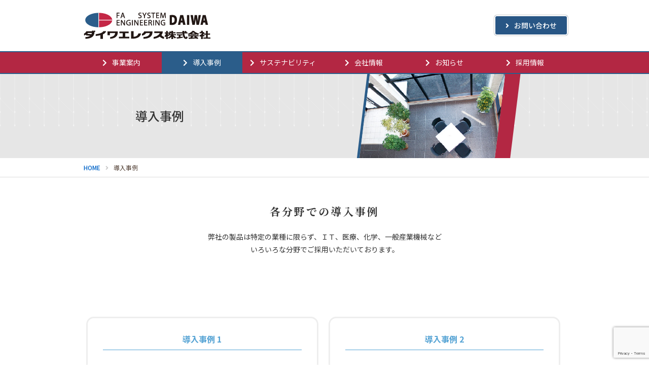

--- FILE ---
content_type: text/html; charset=UTF-8
request_url: https://daiwa-elecs.co.jp/archives/case
body_size: 44056
content:

<!DOCTYPE html>

<html dir="ltr" lang="ja"
	prefix="og: https://ogp.me/ns#" >

<head>

<meta http-equiv="Content-Type" content="text/html; charset=utf-8" />
<meta http-equiv="content-style-type" content="text/css" />
<meta name="viewport" content="width=device-width, initial-scale=1.0">
<meta http-equiv="content-script-type" content="text/javascript" />
<meta name="description" content="WEB制御・プロセス制御・FEMS・省エネ照明・太陽光発電システム・コンバートEVなら滋賀県栗東市にあるダイワエレクス株式会社まで。" />

<link rel="shortcut icon" href="https://daiwa-elecs.co.jp/wp/wp-content/themes/daiwa-elecs2022/favicon.ico" />

<link type="text/css" rel="stylesheet" href="//fonts.googleapis.com/css2?family=Noto+Sans+JP:wght@300;400;500;700;900&display=swap">
<link type="text/css" rel="stylesheet" href="//fonts.googleapis.com/css2?family=Noto+Serif+JP:wght@300;400;500;700;900&display=swap">
<link type="text/css" rel="stylesheet" href="//fonts.googleapis.com/css2?family=Koulen&family=Passion+One&display=swap">
<link type="text/css" rel="stylesheet" href="https://daiwa-elecs.co.jp/wp/wp-content/themes/daiwa-elecs2022/assets/css/bootstrap.min.css" media="screen,print">
<link type="text/css" rel="stylesheet" href="https://daiwa-elecs.co.jp/wp/wp-content/themes/daiwa-elecs2022/assets/css/bootstrap-theme.min.css" media="screen,print">
<link type="text/css" rel="stylesheet" href="https://daiwa-elecs.co.jp/wp/wp-content/themes/daiwa-elecs2022/assets/css/slick.css" media="screen">
<link type="text/css" rel="stylesheet" href="https://daiwa-elecs.co.jp/wp/wp-content/themes/daiwa-elecs2022/assets/css/slick-theme.css" media="screen">
<link type="text/css" rel="stylesheet" href="https://daiwa-elecs.co.jp/wp/wp-content/themes/daiwa-elecs2022/assets/css/animate.css" media="screen">
<link type="text/css" rel="stylesheet" href="https://daiwa-elecs.co.jp/wp/wp-content/themes/daiwa-elecs2022/assets/css/layout.css" media="screen,print">
<link type="text/css" rel="stylesheet" href="https://daiwa-elecs.co.jp/wp/wp-content/themes/daiwa-elecs2022/assets/css/design.css?ver=1769015318" media="screen,print">
<link type="text/css" rel="stylesheet" href="https://daiwa-elecs.co.jp/wp/wp-content/themes/daiwa-elecs2022/assets/css/rwd.css?ver=1769015318" media="screen,print">
<link type="text/css" rel="stylesheet" href="https://daiwa-elecs.co.jp/wp/wp-content/themes/daiwa-elecs2022/style.css" />

		<!-- All in One SEO 4.3.6.1 - aioseo.com -->
		<title>導入事例 - ダイワエレクス株式会社</title>
		<meta name="robots" content="max-image-preview:large" />
		<link rel="canonical" href="https://daiwa-elecs.co.jp/archives/case" />
		<meta name="generator" content="All in One SEO (AIOSEO) 4.3.6.1 " />
		<meta property="og:locale" content="ja_JP" />
		<meta property="og:site_name" content="ダイワエレクス株式会社 - WEB制御・プロセス制御・FEMS・省エネ照明・太陽光発電システム・コンバートEVなら滋賀県栗東市にあるダイワエレクス株式会社まで。" />
		<meta property="og:type" content="website" />
		<meta property="og:title" content="導入事例 - ダイワエレクス株式会社" />
		<meta property="og:url" content="https://daiwa-elecs.co.jp/archives/case" />
		<meta name="twitter:card" content="summary_large_image" />
		<meta name="twitter:title" content="導入事例 - ダイワエレクス株式会社" />
		<script type="application/ld+json" class="aioseo-schema">
			{"@context":"https:\/\/schema.org","@graph":[{"@type":"BreadcrumbList","@id":"https:\/\/daiwa-elecs.co.jp\/archives\/case#breadcrumblist","itemListElement":[{"@type":"ListItem","@id":"https:\/\/daiwa-elecs.co.jp\/#listItem","position":1,"item":{"@type":"WebPage","@id":"https:\/\/daiwa-elecs.co.jp\/","name":"\u30db\u30fc\u30e0","description":"WEB\u5236\u5fa1\u30fb\u30d7\u30ed\u30bb\u30b9\u5236\u5fa1\u30fbFEMS\u30fb\u7701\u30a8\u30cd\u7167\u660e\u30fb\u592a\u967d\u5149\u767a\u96fb\u30b7\u30b9\u30c6\u30e0\u30fb\u30b3\u30f3\u30d0\u30fc\u30c8EV\u306a\u3089\u6ecb\u8cc0\u770c\u6817\u6771\u5e02\u306b\u3042\u308b\u30c0\u30a4\u30ef\u30a8\u30ec\u30af\u30b9\u682a\u5f0f\u4f1a\u793e\u307e\u3067\u3002","url":"https:\/\/daiwa-elecs.co.jp\/"},"nextItem":"https:\/\/daiwa-elecs.co.jp\/archives\/case#listItem"},{"@type":"ListItem","@id":"https:\/\/daiwa-elecs.co.jp\/archives\/case#listItem","position":2,"item":{"@type":"WebPage","@id":"https:\/\/daiwa-elecs.co.jp\/archives\/case","name":"\u5c0e\u5165\u4e8b\u4f8b","url":"https:\/\/daiwa-elecs.co.jp\/archives\/case"},"previousItem":"https:\/\/daiwa-elecs.co.jp\/#listItem"}]},{"@type":"CollectionPage","@id":"https:\/\/daiwa-elecs.co.jp\/archives\/case#collectionpage","url":"https:\/\/daiwa-elecs.co.jp\/archives\/case","name":"\u5c0e\u5165\u4e8b\u4f8b - \u30c0\u30a4\u30ef\u30a8\u30ec\u30af\u30b9\u682a\u5f0f\u4f1a\u793e","inLanguage":"ja","isPartOf":{"@id":"https:\/\/daiwa-elecs.co.jp\/#website"},"breadcrumb":{"@id":"https:\/\/daiwa-elecs.co.jp\/archives\/case#breadcrumblist"}},{"@type":"Organization","@id":"https:\/\/daiwa-elecs.co.jp\/#organization","name":"\u30c0\u30a4\u30ef\u30a8\u30ec\u30af\u30b9\u682a\u5f0f\u4f1a\u793e","url":"https:\/\/daiwa-elecs.co.jp\/","logo":{"@type":"ImageObject","url":"https:\/\/daiwa-elecs.co.jp\/wp\/wp-content\/uploads\/2023\/05\/fd3c349cb622ca180601b0e9a9f5060d.png","@id":"https:\/\/daiwa-elecs.co.jp\/#organizationLogo","width":250,"height":52},"image":{"@id":"https:\/\/daiwa-elecs.co.jp\/#organizationLogo"},"contactPoint":{"@type":"ContactPoint","telephone":"+81775524041","contactType":"Technical Support"}},{"@type":"WebSite","@id":"https:\/\/daiwa-elecs.co.jp\/#website","url":"https:\/\/daiwa-elecs.co.jp\/","name":"\u30c0\u30a4\u30ef\u30a8\u30ec\u30af\u30b9\u682a\u5f0f\u4f1a\u793e","description":"WEB\u5236\u5fa1\u30fb\u30d7\u30ed\u30bb\u30b9\u5236\u5fa1\u30fbFEMS\u30fb\u7701\u30a8\u30cd\u7167\u660e\u30fb\u592a\u967d\u5149\u767a\u96fb\u30b7\u30b9\u30c6\u30e0\u30fb\u30b3\u30f3\u30d0\u30fc\u30c8EV\u306a\u3089\u6ecb\u8cc0\u770c\u6817\u6771\u5e02\u306b\u3042\u308b\u30c0\u30a4\u30ef\u30a8\u30ec\u30af\u30b9\u682a\u5f0f\u4f1a\u793e\u307e\u3067\u3002","inLanguage":"ja","publisher":{"@id":"https:\/\/daiwa-elecs.co.jp\/#organization"}}]}
		</script>
		<!-- All in One SEO -->

<link rel='dns-prefetch' href='//yubinbango.github.io' />
		<!-- This site uses the Google Analytics by MonsterInsights plugin v8.14.1 - Using Analytics tracking - https://www.monsterinsights.com/ -->
							<script src="//www.googletagmanager.com/gtag/js?id=G-BHDY01FHX6"  data-cfasync="false" data-wpfc-render="false" type="text/javascript" async></script>
			<script data-cfasync="false" data-wpfc-render="false" type="text/javascript">
				var mi_version = '8.14.1';
				var mi_track_user = true;
				var mi_no_track_reason = '';
				
								var disableStrs = [
										'ga-disable-G-BHDY01FHX6',
														];

				/* Function to detect opted out users */
				function __gtagTrackerIsOptedOut() {
					for (var index = 0; index < disableStrs.length; index++) {
						if (document.cookie.indexOf(disableStrs[index] + '=true') > -1) {
							return true;
						}
					}

					return false;
				}

				/* Disable tracking if the opt-out cookie exists. */
				if (__gtagTrackerIsOptedOut()) {
					for (var index = 0; index < disableStrs.length; index++) {
						window[disableStrs[index]] = true;
					}
				}

				/* Opt-out function */
				function __gtagTrackerOptout() {
					for (var index = 0; index < disableStrs.length; index++) {
						document.cookie = disableStrs[index] + '=true; expires=Thu, 31 Dec 2099 23:59:59 UTC; path=/';
						window[disableStrs[index]] = true;
					}
				}

				if ('undefined' === typeof gaOptout) {
					function gaOptout() {
						__gtagTrackerOptout();
					}
				}
								window.dataLayer = window.dataLayer || [];

				window.MonsterInsightsDualTracker = {
					helpers: {},
					trackers: {},
				};
				if (mi_track_user) {
					function __gtagDataLayer() {
						dataLayer.push(arguments);
					}

					function __gtagTracker(type, name, parameters) {
						if (!parameters) {
							parameters = {};
						}

						if (parameters.send_to) {
							__gtagDataLayer.apply(null, arguments);
							return;
						}

						if (type === 'event') {
														parameters.send_to = monsterinsights_frontend.v4_id;
							var hookName = name;
							if (typeof parameters['event_category'] !== 'undefined') {
								hookName = parameters['event_category'] + ':' + name;
							}

							if (typeof MonsterInsightsDualTracker.trackers[hookName] !== 'undefined') {
								MonsterInsightsDualTracker.trackers[hookName](parameters);
							} else {
								__gtagDataLayer('event', name, parameters);
							}
							
													} else {
							__gtagDataLayer.apply(null, arguments);
						}
					}

					__gtagTracker('js', new Date());
					__gtagTracker('set', {
						'developer_id.dZGIzZG': true,
											});
										__gtagTracker('config', 'G-BHDY01FHX6', {"forceSSL":"true","link_attribution":"true"} );
															window.gtag = __gtagTracker;										(function () {
						/* https://developers.google.com/analytics/devguides/collection/analyticsjs/ */
						/* ga and __gaTracker compatibility shim. */
						var noopfn = function () {
							return null;
						};
						var newtracker = function () {
							return new Tracker();
						};
						var Tracker = function () {
							return null;
						};
						var p = Tracker.prototype;
						p.get = noopfn;
						p.set = noopfn;
						p.send = function () {
							var args = Array.prototype.slice.call(arguments);
							args.unshift('send');
							__gaTracker.apply(null, args);
						};
						var __gaTracker = function () {
							var len = arguments.length;
							if (len === 0) {
								return;
							}
							var f = arguments[len - 1];
							if (typeof f !== 'object' || f === null || typeof f.hitCallback !== 'function') {
								if ('send' === arguments[0]) {
									var hitConverted, hitObject = false, action;
									if ('event' === arguments[1]) {
										if ('undefined' !== typeof arguments[3]) {
											hitObject = {
												'eventAction': arguments[3],
												'eventCategory': arguments[2],
												'eventLabel': arguments[4],
												'value': arguments[5] ? arguments[5] : 1,
											}
										}
									}
									if ('pageview' === arguments[1]) {
										if ('undefined' !== typeof arguments[2]) {
											hitObject = {
												'eventAction': 'page_view',
												'page_path': arguments[2],
											}
										}
									}
									if (typeof arguments[2] === 'object') {
										hitObject = arguments[2];
									}
									if (typeof arguments[5] === 'object') {
										Object.assign(hitObject, arguments[5]);
									}
									if ('undefined' !== typeof arguments[1].hitType) {
										hitObject = arguments[1];
										if ('pageview' === hitObject.hitType) {
											hitObject.eventAction = 'page_view';
										}
									}
									if (hitObject) {
										action = 'timing' === arguments[1].hitType ? 'timing_complete' : hitObject.eventAction;
										hitConverted = mapArgs(hitObject);
										__gtagTracker('event', action, hitConverted);
									}
								}
								return;
							}

							function mapArgs(args) {
								var arg, hit = {};
								var gaMap = {
									'eventCategory': 'event_category',
									'eventAction': 'event_action',
									'eventLabel': 'event_label',
									'eventValue': 'event_value',
									'nonInteraction': 'non_interaction',
									'timingCategory': 'event_category',
									'timingVar': 'name',
									'timingValue': 'value',
									'timingLabel': 'event_label',
									'page': 'page_path',
									'location': 'page_location',
									'title': 'page_title',
								};
								for (arg in args) {
																		if (!(!args.hasOwnProperty(arg) || !gaMap.hasOwnProperty(arg))) {
										hit[gaMap[arg]] = args[arg];
									} else {
										hit[arg] = args[arg];
									}
								}
								return hit;
							}

							try {
								f.hitCallback();
							} catch (ex) {
							}
						};
						__gaTracker.create = newtracker;
						__gaTracker.getByName = newtracker;
						__gaTracker.getAll = function () {
							return [];
						};
						__gaTracker.remove = noopfn;
						__gaTracker.loaded = true;
						window['__gaTracker'] = __gaTracker;
					})();
									} else {
										console.log("");
					(function () {
						function __gtagTracker() {
							return null;
						}

						window['__gtagTracker'] = __gtagTracker;
						window['gtag'] = __gtagTracker;
					})();
									}
			</script>
				<!-- / Google Analytics by MonsterInsights -->
		<style id='wp-img-auto-sizes-contain-inline-css' type='text/css'>
img:is([sizes=auto i],[sizes^="auto," i]){contain-intrinsic-size:3000px 1500px}
/*# sourceURL=wp-img-auto-sizes-contain-inline-css */
</style>
<style id='wp-emoji-styles-inline-css' type='text/css'>

	img.wp-smiley, img.emoji {
		display: inline !important;
		border: none !important;
		box-shadow: none !important;
		height: 1em !important;
		width: 1em !important;
		margin: 0 0.07em !important;
		vertical-align: -0.1em !important;
		background: none !important;
		padding: 0 !important;
	}
/*# sourceURL=wp-emoji-styles-inline-css */
</style>
<link rel='stylesheet' id='contact-form-7-css' href='https://daiwa-elecs.co.jp/wp/wp-content/plugins/contact-form-7/includes/css/styles.css?ver=5.7.6' type='text/css' media='all' />
<link rel='stylesheet' id='tinyjpfont-styles-css' href='https://daiwa-elecs.co.jp/wp/wp-content/plugins/japanese-font-for-tinymce/addfont.css?ver=6.9' type='text/css' media='all' />
<link rel='stylesheet' id='wpfront-scroll-top-css' href='https://daiwa-elecs.co.jp/wp/wp-content/plugins/wpfront-scroll-top/css/wpfront-scroll-top.min.css?ver=2.0.7.08086' type='text/css' media='all' />
<link rel='stylesheet' id='fancybox-css' href='https://daiwa-elecs.co.jp/wp/wp-content/plugins/easy-fancybox/fancybox/1.5.4/jquery.fancybox.min.css?ver=6.9' type='text/css' media='screen' />
<script type="text/javascript" src="https://daiwa-elecs.co.jp/wp/wp-content/plugins/google-analytics-for-wordpress/assets/js/frontend-gtag.min.js?ver=8.14.1" id="monsterinsights-frontend-script-js"></script>
<script data-cfasync="false" data-wpfc-render="false" type="text/javascript" id='monsterinsights-frontend-script-js-extra'>/* <![CDATA[ */
var monsterinsights_frontend = {"js_events_tracking":"true","download_extensions":"doc,pdf,ppt,zip,xls,docx,pptx,xlsx","inbound_paths":"[{\"path\":\"\\\/go\\\/\",\"label\":\"affiliate\"},{\"path\":\"\\\/recommend\\\/\",\"label\":\"affiliate\"}]","home_url":"https:\/\/daiwa-elecs.co.jp","hash_tracking":"false","ua":"","v4_id":"G-BHDY01FHX6"};/* ]]> */
</script>
<script type="text/javascript" src="https://daiwa-elecs.co.jp/wp/wp-includes/js/jquery/jquery.min.js?ver=3.7.1" id="jquery-core-js"></script>
<script type="text/javascript" src="https://daiwa-elecs.co.jp/wp/wp-includes/js/jquery/jquery-migrate.min.js?ver=3.4.1" id="jquery-migrate-js"></script>

<script type="text/javascript" src="//ajax.googleapis.com/ajax/libs/jquery/3.6.3/jquery.min.js"></script>
<script type="text/javascript" src="https://daiwa-elecs.co.jp/wp/wp-content/themes/daiwa-elecs2022/assets/js/bootstrap.min.js"></script>
<script type="text/javascript" src="https://daiwa-elecs.co.jp/wp/wp-content/themes/daiwa-elecs2022/assets/js/slick.min.js"></script>
<script type="text/javascript" src="https://daiwa-elecs.co.jp/wp/wp-content/themes/daiwa-elecs2022/assets/js/wow.min.js"></script>
<script type="text/javascript" src="https://daiwa-elecs.co.jp/wp/wp-content/themes/daiwa-elecs2022/assets/js/app.js?ver=1769015318"></script>

<style id='global-styles-inline-css' type='text/css'>
:root{--wp--preset--aspect-ratio--square: 1;--wp--preset--aspect-ratio--4-3: 4/3;--wp--preset--aspect-ratio--3-4: 3/4;--wp--preset--aspect-ratio--3-2: 3/2;--wp--preset--aspect-ratio--2-3: 2/3;--wp--preset--aspect-ratio--16-9: 16/9;--wp--preset--aspect-ratio--9-16: 9/16;--wp--preset--color--black: #000000;--wp--preset--color--cyan-bluish-gray: #abb8c3;--wp--preset--color--white: #ffffff;--wp--preset--color--pale-pink: #f78da7;--wp--preset--color--vivid-red: #cf2e2e;--wp--preset--color--luminous-vivid-orange: #ff6900;--wp--preset--color--luminous-vivid-amber: #fcb900;--wp--preset--color--light-green-cyan: #7bdcb5;--wp--preset--color--vivid-green-cyan: #00d084;--wp--preset--color--pale-cyan-blue: #8ed1fc;--wp--preset--color--vivid-cyan-blue: #0693e3;--wp--preset--color--vivid-purple: #9b51e0;--wp--preset--gradient--vivid-cyan-blue-to-vivid-purple: linear-gradient(135deg,rgb(6,147,227) 0%,rgb(155,81,224) 100%);--wp--preset--gradient--light-green-cyan-to-vivid-green-cyan: linear-gradient(135deg,rgb(122,220,180) 0%,rgb(0,208,130) 100%);--wp--preset--gradient--luminous-vivid-amber-to-luminous-vivid-orange: linear-gradient(135deg,rgb(252,185,0) 0%,rgb(255,105,0) 100%);--wp--preset--gradient--luminous-vivid-orange-to-vivid-red: linear-gradient(135deg,rgb(255,105,0) 0%,rgb(207,46,46) 100%);--wp--preset--gradient--very-light-gray-to-cyan-bluish-gray: linear-gradient(135deg,rgb(238,238,238) 0%,rgb(169,184,195) 100%);--wp--preset--gradient--cool-to-warm-spectrum: linear-gradient(135deg,rgb(74,234,220) 0%,rgb(151,120,209) 20%,rgb(207,42,186) 40%,rgb(238,44,130) 60%,rgb(251,105,98) 80%,rgb(254,248,76) 100%);--wp--preset--gradient--blush-light-purple: linear-gradient(135deg,rgb(255,206,236) 0%,rgb(152,150,240) 100%);--wp--preset--gradient--blush-bordeaux: linear-gradient(135deg,rgb(254,205,165) 0%,rgb(254,45,45) 50%,rgb(107,0,62) 100%);--wp--preset--gradient--luminous-dusk: linear-gradient(135deg,rgb(255,203,112) 0%,rgb(199,81,192) 50%,rgb(65,88,208) 100%);--wp--preset--gradient--pale-ocean: linear-gradient(135deg,rgb(255,245,203) 0%,rgb(182,227,212) 50%,rgb(51,167,181) 100%);--wp--preset--gradient--electric-grass: linear-gradient(135deg,rgb(202,248,128) 0%,rgb(113,206,126) 100%);--wp--preset--gradient--midnight: linear-gradient(135deg,rgb(2,3,129) 0%,rgb(40,116,252) 100%);--wp--preset--font-size--small: 13px;--wp--preset--font-size--medium: 20px;--wp--preset--font-size--large: 36px;--wp--preset--font-size--x-large: 42px;--wp--preset--spacing--20: 0.44rem;--wp--preset--spacing--30: 0.67rem;--wp--preset--spacing--40: 1rem;--wp--preset--spacing--50: 1.5rem;--wp--preset--spacing--60: 2.25rem;--wp--preset--spacing--70: 3.38rem;--wp--preset--spacing--80: 5.06rem;--wp--preset--shadow--natural: 6px 6px 9px rgba(0, 0, 0, 0.2);--wp--preset--shadow--deep: 12px 12px 50px rgba(0, 0, 0, 0.4);--wp--preset--shadow--sharp: 6px 6px 0px rgba(0, 0, 0, 0.2);--wp--preset--shadow--outlined: 6px 6px 0px -3px rgb(255, 255, 255), 6px 6px rgb(0, 0, 0);--wp--preset--shadow--crisp: 6px 6px 0px rgb(0, 0, 0);}:where(.is-layout-flex){gap: 0.5em;}:where(.is-layout-grid){gap: 0.5em;}body .is-layout-flex{display: flex;}.is-layout-flex{flex-wrap: wrap;align-items: center;}.is-layout-flex > :is(*, div){margin: 0;}body .is-layout-grid{display: grid;}.is-layout-grid > :is(*, div){margin: 0;}:where(.wp-block-columns.is-layout-flex){gap: 2em;}:where(.wp-block-columns.is-layout-grid){gap: 2em;}:where(.wp-block-post-template.is-layout-flex){gap: 1.25em;}:where(.wp-block-post-template.is-layout-grid){gap: 1.25em;}.has-black-color{color: var(--wp--preset--color--black) !important;}.has-cyan-bluish-gray-color{color: var(--wp--preset--color--cyan-bluish-gray) !important;}.has-white-color{color: var(--wp--preset--color--white) !important;}.has-pale-pink-color{color: var(--wp--preset--color--pale-pink) !important;}.has-vivid-red-color{color: var(--wp--preset--color--vivid-red) !important;}.has-luminous-vivid-orange-color{color: var(--wp--preset--color--luminous-vivid-orange) !important;}.has-luminous-vivid-amber-color{color: var(--wp--preset--color--luminous-vivid-amber) !important;}.has-light-green-cyan-color{color: var(--wp--preset--color--light-green-cyan) !important;}.has-vivid-green-cyan-color{color: var(--wp--preset--color--vivid-green-cyan) !important;}.has-pale-cyan-blue-color{color: var(--wp--preset--color--pale-cyan-blue) !important;}.has-vivid-cyan-blue-color{color: var(--wp--preset--color--vivid-cyan-blue) !important;}.has-vivid-purple-color{color: var(--wp--preset--color--vivid-purple) !important;}.has-black-background-color{background-color: var(--wp--preset--color--black) !important;}.has-cyan-bluish-gray-background-color{background-color: var(--wp--preset--color--cyan-bluish-gray) !important;}.has-white-background-color{background-color: var(--wp--preset--color--white) !important;}.has-pale-pink-background-color{background-color: var(--wp--preset--color--pale-pink) !important;}.has-vivid-red-background-color{background-color: var(--wp--preset--color--vivid-red) !important;}.has-luminous-vivid-orange-background-color{background-color: var(--wp--preset--color--luminous-vivid-orange) !important;}.has-luminous-vivid-amber-background-color{background-color: var(--wp--preset--color--luminous-vivid-amber) !important;}.has-light-green-cyan-background-color{background-color: var(--wp--preset--color--light-green-cyan) !important;}.has-vivid-green-cyan-background-color{background-color: var(--wp--preset--color--vivid-green-cyan) !important;}.has-pale-cyan-blue-background-color{background-color: var(--wp--preset--color--pale-cyan-blue) !important;}.has-vivid-cyan-blue-background-color{background-color: var(--wp--preset--color--vivid-cyan-blue) !important;}.has-vivid-purple-background-color{background-color: var(--wp--preset--color--vivid-purple) !important;}.has-black-border-color{border-color: var(--wp--preset--color--black) !important;}.has-cyan-bluish-gray-border-color{border-color: var(--wp--preset--color--cyan-bluish-gray) !important;}.has-white-border-color{border-color: var(--wp--preset--color--white) !important;}.has-pale-pink-border-color{border-color: var(--wp--preset--color--pale-pink) !important;}.has-vivid-red-border-color{border-color: var(--wp--preset--color--vivid-red) !important;}.has-luminous-vivid-orange-border-color{border-color: var(--wp--preset--color--luminous-vivid-orange) !important;}.has-luminous-vivid-amber-border-color{border-color: var(--wp--preset--color--luminous-vivid-amber) !important;}.has-light-green-cyan-border-color{border-color: var(--wp--preset--color--light-green-cyan) !important;}.has-vivid-green-cyan-border-color{border-color: var(--wp--preset--color--vivid-green-cyan) !important;}.has-pale-cyan-blue-border-color{border-color: var(--wp--preset--color--pale-cyan-blue) !important;}.has-vivid-cyan-blue-border-color{border-color: var(--wp--preset--color--vivid-cyan-blue) !important;}.has-vivid-purple-border-color{border-color: var(--wp--preset--color--vivid-purple) !important;}.has-vivid-cyan-blue-to-vivid-purple-gradient-background{background: var(--wp--preset--gradient--vivid-cyan-blue-to-vivid-purple) !important;}.has-light-green-cyan-to-vivid-green-cyan-gradient-background{background: var(--wp--preset--gradient--light-green-cyan-to-vivid-green-cyan) !important;}.has-luminous-vivid-amber-to-luminous-vivid-orange-gradient-background{background: var(--wp--preset--gradient--luminous-vivid-amber-to-luminous-vivid-orange) !important;}.has-luminous-vivid-orange-to-vivid-red-gradient-background{background: var(--wp--preset--gradient--luminous-vivid-orange-to-vivid-red) !important;}.has-very-light-gray-to-cyan-bluish-gray-gradient-background{background: var(--wp--preset--gradient--very-light-gray-to-cyan-bluish-gray) !important;}.has-cool-to-warm-spectrum-gradient-background{background: var(--wp--preset--gradient--cool-to-warm-spectrum) !important;}.has-blush-light-purple-gradient-background{background: var(--wp--preset--gradient--blush-light-purple) !important;}.has-blush-bordeaux-gradient-background{background: var(--wp--preset--gradient--blush-bordeaux) !important;}.has-luminous-dusk-gradient-background{background: var(--wp--preset--gradient--luminous-dusk) !important;}.has-pale-ocean-gradient-background{background: var(--wp--preset--gradient--pale-ocean) !important;}.has-electric-grass-gradient-background{background: var(--wp--preset--gradient--electric-grass) !important;}.has-midnight-gradient-background{background: var(--wp--preset--gradient--midnight) !important;}.has-small-font-size{font-size: var(--wp--preset--font-size--small) !important;}.has-medium-font-size{font-size: var(--wp--preset--font-size--medium) !important;}.has-large-font-size{font-size: var(--wp--preset--font-size--large) !important;}.has-x-large-font-size{font-size: var(--wp--preset--font-size--x-large) !important;}
/*# sourceURL=global-styles-inline-css */
</style>
</head>

<!--[if IE 7 ]><body class="ie7"><![endif]-->
<!--[if IE 8 ]><body class="ie8"><![endif]-->
<!--[if IE 9 ]><body class="ie9"><![endif]-->
<!--[if (gte IE 9)|!(IE)]><!--><body><!--<![endif]-->

<div id="header" class="lower">

	<div class="container">
		<div class="row">
			<div class="col-xs-6">
				<h1 class="logo">
					<a href="https://daiwa-elecs.co.jp">
						<img src="https://daiwa-elecs.co.jp/wp/wp-content/themes/daiwa-elecs2022/assets/images/header/1x/logo.png" alt="ダイワエレクス株式会社" class="img-responsive">
					</a>
				</h1>
			</div>
			<div class="col-xs-6 contact">
				<a href="https://daiwa-elecs.co.jp/contact" class="more hidden-sm hidden-xs">お問い合わせ</a>
				<span class="menu hidden-lg hidden-md">
					<div class="wrap">
						<div class="menu-btn">
							<span></span>
							<span></span>
							<span></span>
						</div>
					</div>
				</span>
			</div>
		</div>
				
	</div>

	<div class="nav hidden-sm hidden-xs">
		<div class="container">
			<ul class="list-inline parent">
		<li class="">
		<a href="https://daiwa-elecs.co.jp/service">事業案内</a>
	</li>
	<li class="active">
		<a href="https://daiwa-elecs.co.jp/archives/case">導入事例</a>
	</li>
	<li class="">
		<a href="https://daiwa-elecs.co.jp/sustainability">サステナビリティ</a>
	</li>
	<li class="">
		<a href="https://daiwa-elecs.co.jp/about">会社情報</a>
	</li>
	<li class="">
		<a href="https://daiwa-elecs.co.jp/archives/news">お知らせ</a>
	</li>
	<li class="">
		<a href="https://daiwa-elecs.co.jp/recruit">採用情報</a>
	</li>
</ul>		</div>
	</div>

	<div id="mobile-nav">
		<div class="menu">
			<div class="scroll-wrap">
				<div class="container">
					<ul class="list-inline parent">
		<li class="">
		<a href="https://daiwa-elecs.co.jp/service">事業案内</a>
	</li>
	<li class="active">
		<a href="https://daiwa-elecs.co.jp/archives/case">導入事例</a>
	</li>
	<li class="">
		<a href="https://daiwa-elecs.co.jp/sustainability">サステナビリティ</a>
	</li>
	<li class="">
		<a href="https://daiwa-elecs.co.jp/about">会社情報</a>
	</li>
	<li class="">
		<a href="https://daiwa-elecs.co.jp/archives/news">お知らせ</a>
	</li>
	<li class="">
		<a href="https://daiwa-elecs.co.jp/recruit">採用情報</a>
	</li>
</ul>					<ul class="list-inline parent">
						<li>
							<a href="https://daiwa-elecs.co.jp/contact">お問い合わせ</a>
						</li>
						<li>
							<a href="https://daiwa-elecs.co.jp/site-policy">サイトポリシー</a>
						</li>
						<li>
							<a href="https://daiwa-elecs.co.jp/privacy-policy">プライバシーポリシー</a>
						</li>
					</ul>
				</div>
			</div>
		</div>
	</div>

</div>

<div id="content" class="lower news case">

	<div class="cover">
		<div class="container">
			<h2>導入事例</h2>
			<div class="wrap">
				<div class="image"></div>
			</div>
		</div>
	</div>

	<div class="breadcrumbs">
		<div class="container">
			<!-- Breadcrumb NavXT 7.2.0 -->
<span property="itemListElement" typeof="ListItem"><a property="item" typeof="WebPage" title="Go to ダイワエレクス株式会社." href="https://daiwa-elecs.co.jp" class="home" ><span property="name">HOME</span></a><meta property="position" content="1"></span><i class="fas fa-angle-right"></i><span property="itemListElement" typeof="ListItem"><span property="name" class="archive post-case-archive current-item">導入事例</span><meta property="url" content="https://daiwa-elecs.co.jp/archives/case"><meta property="position" content="2"></span>		</div>
	</div>

	<section>
		<div class="container">

			<div class="text-center">
				<p class="lead">各分野での導入事例</p>
				<p>
					弊社の製品は特定の業種に限らず、ＩＴ、医療、化学、一般産業機械など<br>
					いろいろな分野でご採用いただいております。
				</p>
			</div>

		</div>
	</section>

	<section>
		<div class="container">

							<ul class="list-inline list">
													<li>
						<div class="box">
							<div class="no">導入事例 1</div>
							<div class="title">太陽光発電所の建設</div>
							<div class="pic">
								<img src="https://daiwa-elecs.co.jp/wp/wp-content/uploads/2023/05/be29f43e15788392f6288c3c560d603f.jpg" alt="" class="img-responsive center-block" />
							</div>
							<div class="description">
								<p>平成24年より【再生可能エネルギーの開発】を事業として展開しております。その中でも太陽光発電設備は今のところ弊社の再エネ事業としては中心となるものです。過去2年余り、地域的には西日本地区を中心として全国に発電所の設置を手掛けています。<br />
写真は岡山県での屋根上発電所です。<br />
場所：岡山県笠岡市 発電容量：306kw<br />
主要設備：モジュール|モーザベア|MAXeLITE-240wp|1280枚設置|パワコン|安川|PV-1000|100kwx3台 発電開始：平成25年3月より発電中<br />
その他にも野立から屋根上まで、10数kwから最大1.7MWまで今までに総発電容量5MWを超える発電所を建設させていただいております。</p>
							</div>
						</div>
					</li>
														<li>
						<div class="box">
							<div class="no">導入事例 2</div>
							<div class="title">動化ロボットの設置他</div>
							<div class="pic">
								<img src="https://daiwa-elecs.co.jp/wp/wp-content/uploads/2023/05/2efa38ebe257c6ab85d21d4e93e68c02.jpg" alt="" class="img-responsive center-block" />
							</div>
							<div class="description">
								<p>自動車用ドア端部にシール材を自動で塗布するロボットを設置し、その制御を行っています。ロボット用コントローラとシーケンサ(この場合はオムロン製)の取り合い制御です。</p>
							</div>
						</div>
					</li>
														<li>
						<div class="box">
							<div class="no">導入事例 3</div>
							<div class="title">医療チューブの自動引取装置</div>
							<div class="pic">
								<img src="https://daiwa-elecs.co.jp/wp/wp-content/uploads/2023/05/919ed6adb9996d7812d36835952cb12c.jpg" alt="" class="img-responsive center-block" />
							</div>
							<div class="description">
								<p>医療用チューブの自動引取機の制御装置を製作。リニアサーボとモーションコントローラを使った多軸位置決めを行い押し出し機下流側の処理工程を全自動化。システム導入により高速化、無人化を実現。</p>
							</div>
						</div>
					</li>
														<li>
						<div class="box">
							<div class="no">導入事例 4</div>
							<div class="title">化学プラントの自動制御</div>
							<div class="pic">
								<img src="https://daiwa-elecs.co.jp/wp/wp-content/uploads/2023/05/cc9b3cde1d0f2f902ea23c63f22cd8e6.jpg" alt="" class="img-responsive center-block" />
							</div>
							<div class="description">
								<p>化学プラント内重合槽の自動制御化工事を実施。システムは某計測器メーカーのDCSとシーケンサでコントロール。システム導入によりプラント稼働の省力化、無人化を実現。</p>
							</div>
						</div>
					</li>
														<li>
						<div class="box">
							<div class="no">導入事例 5</div>
							<div class="title">印刷機の駆動系更新</div>
							<div class="pic">
								<img src="https://daiwa-elecs.co.jp/wp/wp-content/uploads/2023/05/393a5d51353ef9c01bcad199567dbedf.jpg" alt="" class="img-responsive center-block" />
							</div>
							<div class="description">
								<p>グラビア印刷機の駆動系、補機系の更新。駆動系統はPG付防爆インバータモーター(検定品)。コントローラーは某駆動メーカーのモーションコントローラーを使用。補機系は版胴交換、自動見当装置、コンピュータ通信など。システムを導入していただいたことにより最新のコントロール機器の更新と高速、高精度化を実現。</p>
							</div>
						</div>
					</li>
													</ul>
						
			<div class="paging">
															</div>

		</div>
	</section>

</div>

<div id="pre-footer">
	<div class="container">
		<ul class="list-inline sns">
			<li>
				<a href="http://daiwaelecs.blog.fc2.com/" target="_blank">
					<img src="https://daiwa-elecs.co.jp/wp/wp-content/themes/daiwa-elecs2022/assets/images/footer/blog48x48.png" alt="">
					Staff BLOG
				</a>
			</li>
			<li>
				<a href="https://www.instagram.com/daiwaelecs/" target="_blank">
					<img src="https://daiwa-elecs.co.jp/wp/wp-content/themes/daiwa-elecs2022/assets/images/footer/instagram48x48.png" alt="">
					Instagram
				</a>
			</li>
		</ul>
	</div>
</div>

<div id="footer">
	<div class="container">
		<div class="row">
			<div class="col-sm-3">
				<a href="https://daiwa-elecs.co.jp/about">
					<img src="https://daiwa-elecs.co.jp/wp/wp-content/themes/daiwa-elecs2022/assets/images/footer/1x/logo.png" alt="" class="img-responsive center-block" />
				</a>
			</div>
			<div class="col-sm-9">
				<p>
					滋賀本店　工場<br>
					〒520-3043 滋賀県栗東市林570番地3 <br>
					TEL:077-552-4041 FAX:077-552-3042
				</p>
				<a href="https://daiwa-elecs.co.jp/about/office" class="link hidden-sm hidden-xs">営業拠点一覧</a>
			</div>
		</div>
	</div>

	<div class="nav hidden-sm hidden-xs">
		<div class="container">
			<ul class="list-inline parent">
		<li class="">
		<a href="https://daiwa-elecs.co.jp/service">事業案内</a>
	</li>
	<li class="active">
		<a href="https://daiwa-elecs.co.jp/archives/case">導入事例</a>
	</li>
	<li class="">
		<a href="https://daiwa-elecs.co.jp/sustainability">サステナビリティ</a>
	</li>
	<li class="">
		<a href="https://daiwa-elecs.co.jp/about">会社情報</a>
	</li>
	<li class="">
		<a href="https://daiwa-elecs.co.jp/archives/news">お知らせ</a>
	</li>
	<li class="">
		<a href="https://daiwa-elecs.co.jp/recruit">採用情報</a>
	</li>
</ul>		</div>
	</div>

	<div class="other hidden-sm hidden-xs">
		<div class="container">
			<ul class="list-inline text-center">
				<li>
					<a href="https://daiwa-elecs.co.jp/site-policy">サイトポリシー</a>
				</li>
				<li>
					<a href="https://daiwa-elecs.co.jp/privacy-policy">プライバシーポリシー</a>
				</li>
			</ul>
		</div>
	</div>

	<div class="copyright">
		<div class="container">
			Copyright © DAIWA FA SYSTEM ENGINEERING, DAIWA-ELECS All Rights Reserved.
		</div>
	</div>

	<script type="speculationrules">
{"prefetch":[{"source":"document","where":{"and":[{"href_matches":"/*"},{"not":{"href_matches":["/wp/wp-*.php","/wp/wp-admin/*","/wp/wp-content/uploads/*","/wp/wp-content/*","/wp/wp-content/plugins/*","/wp/wp-content/themes/daiwa-elecs2022/*","/*\\?(.+)"]}},{"not":{"selector_matches":"a[rel~=\"nofollow\"]"}},{"not":{"selector_matches":".no-prefetch, .no-prefetch a"}}]},"eagerness":"conservative"}]}
</script>
        <div id="wpfront-scroll-top-container">
            <img src="https://daiwa-elecs.co.jp/wp/wp-content/uploads/2023/03/2c12840d1b7f7031faa2d41b921dd57e.png" alt="" />        </div>
                <script type="text/javascript">
            function wpfront_scroll_top_init() {
                if (typeof wpfront_scroll_top === "function" && typeof jQuery !== "undefined") {
                    wpfront_scroll_top({"scroll_offset":100,"button_width":0,"button_height":0,"button_opacity":0.8,"button_fade_duration":200,"scroll_duration":400,"location":2,"marginX":20,"marginY":20,"hide_iframe":false,"auto_hide":false,"auto_hide_after":2,"button_action":"top","button_action_element_selector":"","button_action_container_selector":"html, body","button_action_element_offset":0});
                } else {
                    setTimeout(wpfront_scroll_top_init, 100);
                }
            }
            wpfront_scroll_top_init();
        </script>
        <script type="text/javascript" src="https://yubinbango.github.io/yubinbango/yubinbango.js" id="yubinbango-js"></script>
<script type="text/javascript" src="https://daiwa-elecs.co.jp/wp/wp-content/plugins/contact-form-7/includes/swv/js/index.js?ver=5.7.6" id="swv-js"></script>
<script type="text/javascript" id="contact-form-7-js-extra">
/* <![CDATA[ */
var wpcf7 = {"api":{"root":"https://daiwa-elecs.co.jp/wp-json/","namespace":"contact-form-7/v1"}};
//# sourceURL=contact-form-7-js-extra
/* ]]> */
</script>
<script type="text/javascript" src="https://daiwa-elecs.co.jp/wp/wp-content/plugins/contact-form-7/includes/js/index.js?ver=5.7.6" id="contact-form-7-js"></script>
<script type="text/javascript" src="https://daiwa-elecs.co.jp/wp/wp-content/plugins/wpfront-scroll-top/js/wpfront-scroll-top.min.js?ver=2.0.7.08086" id="wpfront-scroll-top-js"></script>
<script type="text/javascript" src="https://daiwa-elecs.co.jp/wp/wp-content/plugins/easy-fancybox/fancybox/1.5.4/jquery.fancybox.min.js?ver=6.9" id="jquery-fancybox-js"></script>
<script type="text/javascript" id="jquery-fancybox-js-after">
/* <![CDATA[ */
var fb_timeout, fb_opts={'overlayShow':true,'hideOnOverlayClick':true,'showCloseButton':true,'margin':20,'enableEscapeButton':true,'autoScale':true };
if(typeof easy_fancybox_handler==='undefined'){
var easy_fancybox_handler=function(){
jQuery([".nolightbox","a.wp-block-fileesc_html__button","a.pin-it-button","a[href*='pinterest.com\/pin\/create']","a[href*='facebook.com\/share']","a[href*='twitter.com\/share']"].join(',')).addClass('nofancybox');
jQuery('a.fancybox-close').on('click',function(e){e.preventDefault();jQuery.fancybox.close()});
/* IMG */
var fb_IMG_select=jQuery('a[href*=".jpg" i]:not(.nofancybox,li.nofancybox>a),area[href*=".jpg" i]:not(.nofancybox),a[href*=".png" i]:not(.nofancybox,li.nofancybox>a),area[href*=".png" i]:not(.nofancybox),a[href*=".webp" i]:not(.nofancybox,li.nofancybox>a),area[href*=".webp" i]:not(.nofancybox)');
fb_IMG_select.addClass('fancybox image');
var fb_IMG_sections=jQuery('.gallery,.wp-block-gallery,.tiled-gallery,.wp-block-jetpack-tiled-gallery');
fb_IMG_sections.each(function(){jQuery(this).find(fb_IMG_select).attr('rel','gallery-'+fb_IMG_sections.index(this));});
jQuery('a.fancybox,area.fancybox,.fancybox>a').each(function(){jQuery(this).fancybox(jQuery.extend(true,{},fb_opts,{'transitionIn':'elastic','transitionOut':'elastic','opacity':false,'hideOnContentClick':false,'titleShow':true,'titlePosition':'over','titleFromAlt':true,'showNavArrows':true,'enableKeyboardNav':true,'cyclic':false}))});
};};
var easy_fancybox_auto=function(){setTimeout(function(){jQuery('a#fancybox-auto,#fancybox-auto>a').first().trigger('click')},1000);};
jQuery(easy_fancybox_handler);jQuery(document).on('post-load',easy_fancybox_handler);
jQuery(easy_fancybox_auto);
//# sourceURL=jquery-fancybox-js-after
/* ]]> */
</script>
<script type="text/javascript" src="https://daiwa-elecs.co.jp/wp/wp-content/plugins/easy-fancybox/vendor/jquery.easing.min.js?ver=1.4.1" id="jquery-easing-js"></script>
<script type="text/javascript" src="https://daiwa-elecs.co.jp/wp/wp-content/plugins/easy-fancybox/vendor/jquery.mousewheel.min.js?ver=3.1.13" id="jquery-mousewheel-js"></script>
<script type="text/javascript" src="https://www.google.com/recaptcha/api.js?render=6Le6wPMlAAAAABz_WDhLjFRWXwqIUa9-AUMOyCf7&amp;ver=3.0" id="google-recaptcha-js"></script>
<script type="text/javascript" src="https://daiwa-elecs.co.jp/wp/wp-includes/js/dist/vendor/wp-polyfill.min.js?ver=3.15.0" id="wp-polyfill-js"></script>
<script type="text/javascript" id="wpcf7-recaptcha-js-extra">
/* <![CDATA[ */
var wpcf7_recaptcha = {"sitekey":"6Le6wPMlAAAAABz_WDhLjFRWXwqIUa9-AUMOyCf7","actions":{"homepage":"homepage","contactform":"contactform"}};
//# sourceURL=wpcf7-recaptcha-js-extra
/* ]]> */
</script>
<script type="text/javascript" src="https://daiwa-elecs.co.jp/wp/wp-content/plugins/contact-form-7/modules/recaptcha/index.js?ver=5.7.6" id="wpcf7-recaptcha-js"></script>
<script id="wp-emoji-settings" type="application/json">
{"baseUrl":"https://s.w.org/images/core/emoji/17.0.2/72x72/","ext":".png","svgUrl":"https://s.w.org/images/core/emoji/17.0.2/svg/","svgExt":".svg","source":{"concatemoji":"https://daiwa-elecs.co.jp/wp/wp-includes/js/wp-emoji-release.min.js?ver=6.9"}}
</script>
<script type="module">
/* <![CDATA[ */
/*! This file is auto-generated */
const a=JSON.parse(document.getElementById("wp-emoji-settings").textContent),o=(window._wpemojiSettings=a,"wpEmojiSettingsSupports"),s=["flag","emoji"];function i(e){try{var t={supportTests:e,timestamp:(new Date).valueOf()};sessionStorage.setItem(o,JSON.stringify(t))}catch(e){}}function c(e,t,n){e.clearRect(0,0,e.canvas.width,e.canvas.height),e.fillText(t,0,0);t=new Uint32Array(e.getImageData(0,0,e.canvas.width,e.canvas.height).data);e.clearRect(0,0,e.canvas.width,e.canvas.height),e.fillText(n,0,0);const a=new Uint32Array(e.getImageData(0,0,e.canvas.width,e.canvas.height).data);return t.every((e,t)=>e===a[t])}function p(e,t){e.clearRect(0,0,e.canvas.width,e.canvas.height),e.fillText(t,0,0);var n=e.getImageData(16,16,1,1);for(let e=0;e<n.data.length;e++)if(0!==n.data[e])return!1;return!0}function u(e,t,n,a){switch(t){case"flag":return n(e,"\ud83c\udff3\ufe0f\u200d\u26a7\ufe0f","\ud83c\udff3\ufe0f\u200b\u26a7\ufe0f")?!1:!n(e,"\ud83c\udde8\ud83c\uddf6","\ud83c\udde8\u200b\ud83c\uddf6")&&!n(e,"\ud83c\udff4\udb40\udc67\udb40\udc62\udb40\udc65\udb40\udc6e\udb40\udc67\udb40\udc7f","\ud83c\udff4\u200b\udb40\udc67\u200b\udb40\udc62\u200b\udb40\udc65\u200b\udb40\udc6e\u200b\udb40\udc67\u200b\udb40\udc7f");case"emoji":return!a(e,"\ud83e\u1fac8")}return!1}function f(e,t,n,a){let r;const o=(r="undefined"!=typeof WorkerGlobalScope&&self instanceof WorkerGlobalScope?new OffscreenCanvas(300,150):document.createElement("canvas")).getContext("2d",{willReadFrequently:!0}),s=(o.textBaseline="top",o.font="600 32px Arial",{});return e.forEach(e=>{s[e]=t(o,e,n,a)}),s}function r(e){var t=document.createElement("script");t.src=e,t.defer=!0,document.head.appendChild(t)}a.supports={everything:!0,everythingExceptFlag:!0},new Promise(t=>{let n=function(){try{var e=JSON.parse(sessionStorage.getItem(o));if("object"==typeof e&&"number"==typeof e.timestamp&&(new Date).valueOf()<e.timestamp+604800&&"object"==typeof e.supportTests)return e.supportTests}catch(e){}return null}();if(!n){if("undefined"!=typeof Worker&&"undefined"!=typeof OffscreenCanvas&&"undefined"!=typeof URL&&URL.createObjectURL&&"undefined"!=typeof Blob)try{var e="postMessage("+f.toString()+"("+[JSON.stringify(s),u.toString(),c.toString(),p.toString()].join(",")+"));",a=new Blob([e],{type:"text/javascript"});const r=new Worker(URL.createObjectURL(a),{name:"wpTestEmojiSupports"});return void(r.onmessage=e=>{i(n=e.data),r.terminate(),t(n)})}catch(e){}i(n=f(s,u,c,p))}t(n)}).then(e=>{for(const n in e)a.supports[n]=e[n],a.supports.everything=a.supports.everything&&a.supports[n],"flag"!==n&&(a.supports.everythingExceptFlag=a.supports.everythingExceptFlag&&a.supports[n]);var t;a.supports.everythingExceptFlag=a.supports.everythingExceptFlag&&!a.supports.flag,a.supports.everything||((t=a.source||{}).concatemoji?r(t.concatemoji):t.wpemoji&&t.twemoji&&(r(t.twemoji),r(t.wpemoji)))});
//# sourceURL=https://daiwa-elecs.co.jp/wp/wp-includes/js/wp-emoji-loader.min.js
/* ]]> */
</script>

</div>

</body>
</html>

--- FILE ---
content_type: text/html; charset=utf-8
request_url: https://www.google.com/recaptcha/api2/anchor?ar=1&k=6Le6wPMlAAAAABz_WDhLjFRWXwqIUa9-AUMOyCf7&co=aHR0cHM6Ly9kYWl3YS1lbGVjcy5jby5qcDo0NDM.&hl=en&v=PoyoqOPhxBO7pBk68S4YbpHZ&size=invisible&anchor-ms=20000&execute-ms=30000&cb=5iq6fujqs25q
body_size: 48732
content:
<!DOCTYPE HTML><html dir="ltr" lang="en"><head><meta http-equiv="Content-Type" content="text/html; charset=UTF-8">
<meta http-equiv="X-UA-Compatible" content="IE=edge">
<title>reCAPTCHA</title>
<style type="text/css">
/* cyrillic-ext */
@font-face {
  font-family: 'Roboto';
  font-style: normal;
  font-weight: 400;
  font-stretch: 100%;
  src: url(//fonts.gstatic.com/s/roboto/v48/KFO7CnqEu92Fr1ME7kSn66aGLdTylUAMa3GUBHMdazTgWw.woff2) format('woff2');
  unicode-range: U+0460-052F, U+1C80-1C8A, U+20B4, U+2DE0-2DFF, U+A640-A69F, U+FE2E-FE2F;
}
/* cyrillic */
@font-face {
  font-family: 'Roboto';
  font-style: normal;
  font-weight: 400;
  font-stretch: 100%;
  src: url(//fonts.gstatic.com/s/roboto/v48/KFO7CnqEu92Fr1ME7kSn66aGLdTylUAMa3iUBHMdazTgWw.woff2) format('woff2');
  unicode-range: U+0301, U+0400-045F, U+0490-0491, U+04B0-04B1, U+2116;
}
/* greek-ext */
@font-face {
  font-family: 'Roboto';
  font-style: normal;
  font-weight: 400;
  font-stretch: 100%;
  src: url(//fonts.gstatic.com/s/roboto/v48/KFO7CnqEu92Fr1ME7kSn66aGLdTylUAMa3CUBHMdazTgWw.woff2) format('woff2');
  unicode-range: U+1F00-1FFF;
}
/* greek */
@font-face {
  font-family: 'Roboto';
  font-style: normal;
  font-weight: 400;
  font-stretch: 100%;
  src: url(//fonts.gstatic.com/s/roboto/v48/KFO7CnqEu92Fr1ME7kSn66aGLdTylUAMa3-UBHMdazTgWw.woff2) format('woff2');
  unicode-range: U+0370-0377, U+037A-037F, U+0384-038A, U+038C, U+038E-03A1, U+03A3-03FF;
}
/* math */
@font-face {
  font-family: 'Roboto';
  font-style: normal;
  font-weight: 400;
  font-stretch: 100%;
  src: url(//fonts.gstatic.com/s/roboto/v48/KFO7CnqEu92Fr1ME7kSn66aGLdTylUAMawCUBHMdazTgWw.woff2) format('woff2');
  unicode-range: U+0302-0303, U+0305, U+0307-0308, U+0310, U+0312, U+0315, U+031A, U+0326-0327, U+032C, U+032F-0330, U+0332-0333, U+0338, U+033A, U+0346, U+034D, U+0391-03A1, U+03A3-03A9, U+03B1-03C9, U+03D1, U+03D5-03D6, U+03F0-03F1, U+03F4-03F5, U+2016-2017, U+2034-2038, U+203C, U+2040, U+2043, U+2047, U+2050, U+2057, U+205F, U+2070-2071, U+2074-208E, U+2090-209C, U+20D0-20DC, U+20E1, U+20E5-20EF, U+2100-2112, U+2114-2115, U+2117-2121, U+2123-214F, U+2190, U+2192, U+2194-21AE, U+21B0-21E5, U+21F1-21F2, U+21F4-2211, U+2213-2214, U+2216-22FF, U+2308-230B, U+2310, U+2319, U+231C-2321, U+2336-237A, U+237C, U+2395, U+239B-23B7, U+23D0, U+23DC-23E1, U+2474-2475, U+25AF, U+25B3, U+25B7, U+25BD, U+25C1, U+25CA, U+25CC, U+25FB, U+266D-266F, U+27C0-27FF, U+2900-2AFF, U+2B0E-2B11, U+2B30-2B4C, U+2BFE, U+3030, U+FF5B, U+FF5D, U+1D400-1D7FF, U+1EE00-1EEFF;
}
/* symbols */
@font-face {
  font-family: 'Roboto';
  font-style: normal;
  font-weight: 400;
  font-stretch: 100%;
  src: url(//fonts.gstatic.com/s/roboto/v48/KFO7CnqEu92Fr1ME7kSn66aGLdTylUAMaxKUBHMdazTgWw.woff2) format('woff2');
  unicode-range: U+0001-000C, U+000E-001F, U+007F-009F, U+20DD-20E0, U+20E2-20E4, U+2150-218F, U+2190, U+2192, U+2194-2199, U+21AF, U+21E6-21F0, U+21F3, U+2218-2219, U+2299, U+22C4-22C6, U+2300-243F, U+2440-244A, U+2460-24FF, U+25A0-27BF, U+2800-28FF, U+2921-2922, U+2981, U+29BF, U+29EB, U+2B00-2BFF, U+4DC0-4DFF, U+FFF9-FFFB, U+10140-1018E, U+10190-1019C, U+101A0, U+101D0-101FD, U+102E0-102FB, U+10E60-10E7E, U+1D2C0-1D2D3, U+1D2E0-1D37F, U+1F000-1F0FF, U+1F100-1F1AD, U+1F1E6-1F1FF, U+1F30D-1F30F, U+1F315, U+1F31C, U+1F31E, U+1F320-1F32C, U+1F336, U+1F378, U+1F37D, U+1F382, U+1F393-1F39F, U+1F3A7-1F3A8, U+1F3AC-1F3AF, U+1F3C2, U+1F3C4-1F3C6, U+1F3CA-1F3CE, U+1F3D4-1F3E0, U+1F3ED, U+1F3F1-1F3F3, U+1F3F5-1F3F7, U+1F408, U+1F415, U+1F41F, U+1F426, U+1F43F, U+1F441-1F442, U+1F444, U+1F446-1F449, U+1F44C-1F44E, U+1F453, U+1F46A, U+1F47D, U+1F4A3, U+1F4B0, U+1F4B3, U+1F4B9, U+1F4BB, U+1F4BF, U+1F4C8-1F4CB, U+1F4D6, U+1F4DA, U+1F4DF, U+1F4E3-1F4E6, U+1F4EA-1F4ED, U+1F4F7, U+1F4F9-1F4FB, U+1F4FD-1F4FE, U+1F503, U+1F507-1F50B, U+1F50D, U+1F512-1F513, U+1F53E-1F54A, U+1F54F-1F5FA, U+1F610, U+1F650-1F67F, U+1F687, U+1F68D, U+1F691, U+1F694, U+1F698, U+1F6AD, U+1F6B2, U+1F6B9-1F6BA, U+1F6BC, U+1F6C6-1F6CF, U+1F6D3-1F6D7, U+1F6E0-1F6EA, U+1F6F0-1F6F3, U+1F6F7-1F6FC, U+1F700-1F7FF, U+1F800-1F80B, U+1F810-1F847, U+1F850-1F859, U+1F860-1F887, U+1F890-1F8AD, U+1F8B0-1F8BB, U+1F8C0-1F8C1, U+1F900-1F90B, U+1F93B, U+1F946, U+1F984, U+1F996, U+1F9E9, U+1FA00-1FA6F, U+1FA70-1FA7C, U+1FA80-1FA89, U+1FA8F-1FAC6, U+1FACE-1FADC, U+1FADF-1FAE9, U+1FAF0-1FAF8, U+1FB00-1FBFF;
}
/* vietnamese */
@font-face {
  font-family: 'Roboto';
  font-style: normal;
  font-weight: 400;
  font-stretch: 100%;
  src: url(//fonts.gstatic.com/s/roboto/v48/KFO7CnqEu92Fr1ME7kSn66aGLdTylUAMa3OUBHMdazTgWw.woff2) format('woff2');
  unicode-range: U+0102-0103, U+0110-0111, U+0128-0129, U+0168-0169, U+01A0-01A1, U+01AF-01B0, U+0300-0301, U+0303-0304, U+0308-0309, U+0323, U+0329, U+1EA0-1EF9, U+20AB;
}
/* latin-ext */
@font-face {
  font-family: 'Roboto';
  font-style: normal;
  font-weight: 400;
  font-stretch: 100%;
  src: url(//fonts.gstatic.com/s/roboto/v48/KFO7CnqEu92Fr1ME7kSn66aGLdTylUAMa3KUBHMdazTgWw.woff2) format('woff2');
  unicode-range: U+0100-02BA, U+02BD-02C5, U+02C7-02CC, U+02CE-02D7, U+02DD-02FF, U+0304, U+0308, U+0329, U+1D00-1DBF, U+1E00-1E9F, U+1EF2-1EFF, U+2020, U+20A0-20AB, U+20AD-20C0, U+2113, U+2C60-2C7F, U+A720-A7FF;
}
/* latin */
@font-face {
  font-family: 'Roboto';
  font-style: normal;
  font-weight: 400;
  font-stretch: 100%;
  src: url(//fonts.gstatic.com/s/roboto/v48/KFO7CnqEu92Fr1ME7kSn66aGLdTylUAMa3yUBHMdazQ.woff2) format('woff2');
  unicode-range: U+0000-00FF, U+0131, U+0152-0153, U+02BB-02BC, U+02C6, U+02DA, U+02DC, U+0304, U+0308, U+0329, U+2000-206F, U+20AC, U+2122, U+2191, U+2193, U+2212, U+2215, U+FEFF, U+FFFD;
}
/* cyrillic-ext */
@font-face {
  font-family: 'Roboto';
  font-style: normal;
  font-weight: 500;
  font-stretch: 100%;
  src: url(//fonts.gstatic.com/s/roboto/v48/KFO7CnqEu92Fr1ME7kSn66aGLdTylUAMa3GUBHMdazTgWw.woff2) format('woff2');
  unicode-range: U+0460-052F, U+1C80-1C8A, U+20B4, U+2DE0-2DFF, U+A640-A69F, U+FE2E-FE2F;
}
/* cyrillic */
@font-face {
  font-family: 'Roboto';
  font-style: normal;
  font-weight: 500;
  font-stretch: 100%;
  src: url(//fonts.gstatic.com/s/roboto/v48/KFO7CnqEu92Fr1ME7kSn66aGLdTylUAMa3iUBHMdazTgWw.woff2) format('woff2');
  unicode-range: U+0301, U+0400-045F, U+0490-0491, U+04B0-04B1, U+2116;
}
/* greek-ext */
@font-face {
  font-family: 'Roboto';
  font-style: normal;
  font-weight: 500;
  font-stretch: 100%;
  src: url(//fonts.gstatic.com/s/roboto/v48/KFO7CnqEu92Fr1ME7kSn66aGLdTylUAMa3CUBHMdazTgWw.woff2) format('woff2');
  unicode-range: U+1F00-1FFF;
}
/* greek */
@font-face {
  font-family: 'Roboto';
  font-style: normal;
  font-weight: 500;
  font-stretch: 100%;
  src: url(//fonts.gstatic.com/s/roboto/v48/KFO7CnqEu92Fr1ME7kSn66aGLdTylUAMa3-UBHMdazTgWw.woff2) format('woff2');
  unicode-range: U+0370-0377, U+037A-037F, U+0384-038A, U+038C, U+038E-03A1, U+03A3-03FF;
}
/* math */
@font-face {
  font-family: 'Roboto';
  font-style: normal;
  font-weight: 500;
  font-stretch: 100%;
  src: url(//fonts.gstatic.com/s/roboto/v48/KFO7CnqEu92Fr1ME7kSn66aGLdTylUAMawCUBHMdazTgWw.woff2) format('woff2');
  unicode-range: U+0302-0303, U+0305, U+0307-0308, U+0310, U+0312, U+0315, U+031A, U+0326-0327, U+032C, U+032F-0330, U+0332-0333, U+0338, U+033A, U+0346, U+034D, U+0391-03A1, U+03A3-03A9, U+03B1-03C9, U+03D1, U+03D5-03D6, U+03F0-03F1, U+03F4-03F5, U+2016-2017, U+2034-2038, U+203C, U+2040, U+2043, U+2047, U+2050, U+2057, U+205F, U+2070-2071, U+2074-208E, U+2090-209C, U+20D0-20DC, U+20E1, U+20E5-20EF, U+2100-2112, U+2114-2115, U+2117-2121, U+2123-214F, U+2190, U+2192, U+2194-21AE, U+21B0-21E5, U+21F1-21F2, U+21F4-2211, U+2213-2214, U+2216-22FF, U+2308-230B, U+2310, U+2319, U+231C-2321, U+2336-237A, U+237C, U+2395, U+239B-23B7, U+23D0, U+23DC-23E1, U+2474-2475, U+25AF, U+25B3, U+25B7, U+25BD, U+25C1, U+25CA, U+25CC, U+25FB, U+266D-266F, U+27C0-27FF, U+2900-2AFF, U+2B0E-2B11, U+2B30-2B4C, U+2BFE, U+3030, U+FF5B, U+FF5D, U+1D400-1D7FF, U+1EE00-1EEFF;
}
/* symbols */
@font-face {
  font-family: 'Roboto';
  font-style: normal;
  font-weight: 500;
  font-stretch: 100%;
  src: url(//fonts.gstatic.com/s/roboto/v48/KFO7CnqEu92Fr1ME7kSn66aGLdTylUAMaxKUBHMdazTgWw.woff2) format('woff2');
  unicode-range: U+0001-000C, U+000E-001F, U+007F-009F, U+20DD-20E0, U+20E2-20E4, U+2150-218F, U+2190, U+2192, U+2194-2199, U+21AF, U+21E6-21F0, U+21F3, U+2218-2219, U+2299, U+22C4-22C6, U+2300-243F, U+2440-244A, U+2460-24FF, U+25A0-27BF, U+2800-28FF, U+2921-2922, U+2981, U+29BF, U+29EB, U+2B00-2BFF, U+4DC0-4DFF, U+FFF9-FFFB, U+10140-1018E, U+10190-1019C, U+101A0, U+101D0-101FD, U+102E0-102FB, U+10E60-10E7E, U+1D2C0-1D2D3, U+1D2E0-1D37F, U+1F000-1F0FF, U+1F100-1F1AD, U+1F1E6-1F1FF, U+1F30D-1F30F, U+1F315, U+1F31C, U+1F31E, U+1F320-1F32C, U+1F336, U+1F378, U+1F37D, U+1F382, U+1F393-1F39F, U+1F3A7-1F3A8, U+1F3AC-1F3AF, U+1F3C2, U+1F3C4-1F3C6, U+1F3CA-1F3CE, U+1F3D4-1F3E0, U+1F3ED, U+1F3F1-1F3F3, U+1F3F5-1F3F7, U+1F408, U+1F415, U+1F41F, U+1F426, U+1F43F, U+1F441-1F442, U+1F444, U+1F446-1F449, U+1F44C-1F44E, U+1F453, U+1F46A, U+1F47D, U+1F4A3, U+1F4B0, U+1F4B3, U+1F4B9, U+1F4BB, U+1F4BF, U+1F4C8-1F4CB, U+1F4D6, U+1F4DA, U+1F4DF, U+1F4E3-1F4E6, U+1F4EA-1F4ED, U+1F4F7, U+1F4F9-1F4FB, U+1F4FD-1F4FE, U+1F503, U+1F507-1F50B, U+1F50D, U+1F512-1F513, U+1F53E-1F54A, U+1F54F-1F5FA, U+1F610, U+1F650-1F67F, U+1F687, U+1F68D, U+1F691, U+1F694, U+1F698, U+1F6AD, U+1F6B2, U+1F6B9-1F6BA, U+1F6BC, U+1F6C6-1F6CF, U+1F6D3-1F6D7, U+1F6E0-1F6EA, U+1F6F0-1F6F3, U+1F6F7-1F6FC, U+1F700-1F7FF, U+1F800-1F80B, U+1F810-1F847, U+1F850-1F859, U+1F860-1F887, U+1F890-1F8AD, U+1F8B0-1F8BB, U+1F8C0-1F8C1, U+1F900-1F90B, U+1F93B, U+1F946, U+1F984, U+1F996, U+1F9E9, U+1FA00-1FA6F, U+1FA70-1FA7C, U+1FA80-1FA89, U+1FA8F-1FAC6, U+1FACE-1FADC, U+1FADF-1FAE9, U+1FAF0-1FAF8, U+1FB00-1FBFF;
}
/* vietnamese */
@font-face {
  font-family: 'Roboto';
  font-style: normal;
  font-weight: 500;
  font-stretch: 100%;
  src: url(//fonts.gstatic.com/s/roboto/v48/KFO7CnqEu92Fr1ME7kSn66aGLdTylUAMa3OUBHMdazTgWw.woff2) format('woff2');
  unicode-range: U+0102-0103, U+0110-0111, U+0128-0129, U+0168-0169, U+01A0-01A1, U+01AF-01B0, U+0300-0301, U+0303-0304, U+0308-0309, U+0323, U+0329, U+1EA0-1EF9, U+20AB;
}
/* latin-ext */
@font-face {
  font-family: 'Roboto';
  font-style: normal;
  font-weight: 500;
  font-stretch: 100%;
  src: url(//fonts.gstatic.com/s/roboto/v48/KFO7CnqEu92Fr1ME7kSn66aGLdTylUAMa3KUBHMdazTgWw.woff2) format('woff2');
  unicode-range: U+0100-02BA, U+02BD-02C5, U+02C7-02CC, U+02CE-02D7, U+02DD-02FF, U+0304, U+0308, U+0329, U+1D00-1DBF, U+1E00-1E9F, U+1EF2-1EFF, U+2020, U+20A0-20AB, U+20AD-20C0, U+2113, U+2C60-2C7F, U+A720-A7FF;
}
/* latin */
@font-face {
  font-family: 'Roboto';
  font-style: normal;
  font-weight: 500;
  font-stretch: 100%;
  src: url(//fonts.gstatic.com/s/roboto/v48/KFO7CnqEu92Fr1ME7kSn66aGLdTylUAMa3yUBHMdazQ.woff2) format('woff2');
  unicode-range: U+0000-00FF, U+0131, U+0152-0153, U+02BB-02BC, U+02C6, U+02DA, U+02DC, U+0304, U+0308, U+0329, U+2000-206F, U+20AC, U+2122, U+2191, U+2193, U+2212, U+2215, U+FEFF, U+FFFD;
}
/* cyrillic-ext */
@font-face {
  font-family: 'Roboto';
  font-style: normal;
  font-weight: 900;
  font-stretch: 100%;
  src: url(//fonts.gstatic.com/s/roboto/v48/KFO7CnqEu92Fr1ME7kSn66aGLdTylUAMa3GUBHMdazTgWw.woff2) format('woff2');
  unicode-range: U+0460-052F, U+1C80-1C8A, U+20B4, U+2DE0-2DFF, U+A640-A69F, U+FE2E-FE2F;
}
/* cyrillic */
@font-face {
  font-family: 'Roboto';
  font-style: normal;
  font-weight: 900;
  font-stretch: 100%;
  src: url(//fonts.gstatic.com/s/roboto/v48/KFO7CnqEu92Fr1ME7kSn66aGLdTylUAMa3iUBHMdazTgWw.woff2) format('woff2');
  unicode-range: U+0301, U+0400-045F, U+0490-0491, U+04B0-04B1, U+2116;
}
/* greek-ext */
@font-face {
  font-family: 'Roboto';
  font-style: normal;
  font-weight: 900;
  font-stretch: 100%;
  src: url(//fonts.gstatic.com/s/roboto/v48/KFO7CnqEu92Fr1ME7kSn66aGLdTylUAMa3CUBHMdazTgWw.woff2) format('woff2');
  unicode-range: U+1F00-1FFF;
}
/* greek */
@font-face {
  font-family: 'Roboto';
  font-style: normal;
  font-weight: 900;
  font-stretch: 100%;
  src: url(//fonts.gstatic.com/s/roboto/v48/KFO7CnqEu92Fr1ME7kSn66aGLdTylUAMa3-UBHMdazTgWw.woff2) format('woff2');
  unicode-range: U+0370-0377, U+037A-037F, U+0384-038A, U+038C, U+038E-03A1, U+03A3-03FF;
}
/* math */
@font-face {
  font-family: 'Roboto';
  font-style: normal;
  font-weight: 900;
  font-stretch: 100%;
  src: url(//fonts.gstatic.com/s/roboto/v48/KFO7CnqEu92Fr1ME7kSn66aGLdTylUAMawCUBHMdazTgWw.woff2) format('woff2');
  unicode-range: U+0302-0303, U+0305, U+0307-0308, U+0310, U+0312, U+0315, U+031A, U+0326-0327, U+032C, U+032F-0330, U+0332-0333, U+0338, U+033A, U+0346, U+034D, U+0391-03A1, U+03A3-03A9, U+03B1-03C9, U+03D1, U+03D5-03D6, U+03F0-03F1, U+03F4-03F5, U+2016-2017, U+2034-2038, U+203C, U+2040, U+2043, U+2047, U+2050, U+2057, U+205F, U+2070-2071, U+2074-208E, U+2090-209C, U+20D0-20DC, U+20E1, U+20E5-20EF, U+2100-2112, U+2114-2115, U+2117-2121, U+2123-214F, U+2190, U+2192, U+2194-21AE, U+21B0-21E5, U+21F1-21F2, U+21F4-2211, U+2213-2214, U+2216-22FF, U+2308-230B, U+2310, U+2319, U+231C-2321, U+2336-237A, U+237C, U+2395, U+239B-23B7, U+23D0, U+23DC-23E1, U+2474-2475, U+25AF, U+25B3, U+25B7, U+25BD, U+25C1, U+25CA, U+25CC, U+25FB, U+266D-266F, U+27C0-27FF, U+2900-2AFF, U+2B0E-2B11, U+2B30-2B4C, U+2BFE, U+3030, U+FF5B, U+FF5D, U+1D400-1D7FF, U+1EE00-1EEFF;
}
/* symbols */
@font-face {
  font-family: 'Roboto';
  font-style: normal;
  font-weight: 900;
  font-stretch: 100%;
  src: url(//fonts.gstatic.com/s/roboto/v48/KFO7CnqEu92Fr1ME7kSn66aGLdTylUAMaxKUBHMdazTgWw.woff2) format('woff2');
  unicode-range: U+0001-000C, U+000E-001F, U+007F-009F, U+20DD-20E0, U+20E2-20E4, U+2150-218F, U+2190, U+2192, U+2194-2199, U+21AF, U+21E6-21F0, U+21F3, U+2218-2219, U+2299, U+22C4-22C6, U+2300-243F, U+2440-244A, U+2460-24FF, U+25A0-27BF, U+2800-28FF, U+2921-2922, U+2981, U+29BF, U+29EB, U+2B00-2BFF, U+4DC0-4DFF, U+FFF9-FFFB, U+10140-1018E, U+10190-1019C, U+101A0, U+101D0-101FD, U+102E0-102FB, U+10E60-10E7E, U+1D2C0-1D2D3, U+1D2E0-1D37F, U+1F000-1F0FF, U+1F100-1F1AD, U+1F1E6-1F1FF, U+1F30D-1F30F, U+1F315, U+1F31C, U+1F31E, U+1F320-1F32C, U+1F336, U+1F378, U+1F37D, U+1F382, U+1F393-1F39F, U+1F3A7-1F3A8, U+1F3AC-1F3AF, U+1F3C2, U+1F3C4-1F3C6, U+1F3CA-1F3CE, U+1F3D4-1F3E0, U+1F3ED, U+1F3F1-1F3F3, U+1F3F5-1F3F7, U+1F408, U+1F415, U+1F41F, U+1F426, U+1F43F, U+1F441-1F442, U+1F444, U+1F446-1F449, U+1F44C-1F44E, U+1F453, U+1F46A, U+1F47D, U+1F4A3, U+1F4B0, U+1F4B3, U+1F4B9, U+1F4BB, U+1F4BF, U+1F4C8-1F4CB, U+1F4D6, U+1F4DA, U+1F4DF, U+1F4E3-1F4E6, U+1F4EA-1F4ED, U+1F4F7, U+1F4F9-1F4FB, U+1F4FD-1F4FE, U+1F503, U+1F507-1F50B, U+1F50D, U+1F512-1F513, U+1F53E-1F54A, U+1F54F-1F5FA, U+1F610, U+1F650-1F67F, U+1F687, U+1F68D, U+1F691, U+1F694, U+1F698, U+1F6AD, U+1F6B2, U+1F6B9-1F6BA, U+1F6BC, U+1F6C6-1F6CF, U+1F6D3-1F6D7, U+1F6E0-1F6EA, U+1F6F0-1F6F3, U+1F6F7-1F6FC, U+1F700-1F7FF, U+1F800-1F80B, U+1F810-1F847, U+1F850-1F859, U+1F860-1F887, U+1F890-1F8AD, U+1F8B0-1F8BB, U+1F8C0-1F8C1, U+1F900-1F90B, U+1F93B, U+1F946, U+1F984, U+1F996, U+1F9E9, U+1FA00-1FA6F, U+1FA70-1FA7C, U+1FA80-1FA89, U+1FA8F-1FAC6, U+1FACE-1FADC, U+1FADF-1FAE9, U+1FAF0-1FAF8, U+1FB00-1FBFF;
}
/* vietnamese */
@font-face {
  font-family: 'Roboto';
  font-style: normal;
  font-weight: 900;
  font-stretch: 100%;
  src: url(//fonts.gstatic.com/s/roboto/v48/KFO7CnqEu92Fr1ME7kSn66aGLdTylUAMa3OUBHMdazTgWw.woff2) format('woff2');
  unicode-range: U+0102-0103, U+0110-0111, U+0128-0129, U+0168-0169, U+01A0-01A1, U+01AF-01B0, U+0300-0301, U+0303-0304, U+0308-0309, U+0323, U+0329, U+1EA0-1EF9, U+20AB;
}
/* latin-ext */
@font-face {
  font-family: 'Roboto';
  font-style: normal;
  font-weight: 900;
  font-stretch: 100%;
  src: url(//fonts.gstatic.com/s/roboto/v48/KFO7CnqEu92Fr1ME7kSn66aGLdTylUAMa3KUBHMdazTgWw.woff2) format('woff2');
  unicode-range: U+0100-02BA, U+02BD-02C5, U+02C7-02CC, U+02CE-02D7, U+02DD-02FF, U+0304, U+0308, U+0329, U+1D00-1DBF, U+1E00-1E9F, U+1EF2-1EFF, U+2020, U+20A0-20AB, U+20AD-20C0, U+2113, U+2C60-2C7F, U+A720-A7FF;
}
/* latin */
@font-face {
  font-family: 'Roboto';
  font-style: normal;
  font-weight: 900;
  font-stretch: 100%;
  src: url(//fonts.gstatic.com/s/roboto/v48/KFO7CnqEu92Fr1ME7kSn66aGLdTylUAMa3yUBHMdazQ.woff2) format('woff2');
  unicode-range: U+0000-00FF, U+0131, U+0152-0153, U+02BB-02BC, U+02C6, U+02DA, U+02DC, U+0304, U+0308, U+0329, U+2000-206F, U+20AC, U+2122, U+2191, U+2193, U+2212, U+2215, U+FEFF, U+FFFD;
}

</style>
<link rel="stylesheet" type="text/css" href="https://www.gstatic.com/recaptcha/releases/PoyoqOPhxBO7pBk68S4YbpHZ/styles__ltr.css">
<script nonce="CuScGaM1QRBivJI7Zd5sQQ" type="text/javascript">window['__recaptcha_api'] = 'https://www.google.com/recaptcha/api2/';</script>
<script type="text/javascript" src="https://www.gstatic.com/recaptcha/releases/PoyoqOPhxBO7pBk68S4YbpHZ/recaptcha__en.js" nonce="CuScGaM1QRBivJI7Zd5sQQ">
      
    </script></head>
<body><div id="rc-anchor-alert" class="rc-anchor-alert"></div>
<input type="hidden" id="recaptcha-token" value="[base64]">
<script type="text/javascript" nonce="CuScGaM1QRBivJI7Zd5sQQ">
      recaptcha.anchor.Main.init("[\x22ainput\x22,[\x22bgdata\x22,\x22\x22,\[base64]/[base64]/[base64]/bmV3IHJbeF0oY1swXSk6RT09Mj9uZXcgclt4XShjWzBdLGNbMV0pOkU9PTM/bmV3IHJbeF0oY1swXSxjWzFdLGNbMl0pOkU9PTQ/[base64]/[base64]/[base64]/[base64]/[base64]/[base64]/[base64]/[base64]\x22,\[base64]\\u003d\x22,\[base64]/Dt8OMw4fDunfDjzdqw7tKNcKPwrvCpMKRbMKGw63Du8OyAwwgw6/[base64]/[base64]/DqMK+wr/CkcOlMSjCvMKDw5TDjmYFwoXCi2HDn8OLQcKHwrLCr8K6Zz/DikPCucKyBMKMwrzCqFlow6LCs8Odw6NrD8KyJV/CusK1b0N7w7DChAZITMOKwoFWW8K0w6ZYwrQHw5YSwo8NasKvw63CksKPwrrDrcKPME3DplzDjUHCuT9RwqDCmjk6acK7w5t6bcKVDT8pDi5SBMOCwrLDmsK2w5rCn8KwWsO4L30xFsKGeHs2wq/DnsOcw7/CgMOnw7w7w6BfJsOnwpfDjgnDql0Qw7Fzw5dRwqvCnX8eAXRBwp5Vw5fCq8KEZUImaMO2w6UABGBnwr9hw5UxCUk2wqHCpE/Dp0AQV8KGYRfCqsO1DFBiPkvDg8OKwqvCmCAUXsOfw4DCtzFdC0nDqyvDi28rwpp5MsKRw63ClcKLCQUiw5LCox/CngN0wq8xw4LCumsqfhcnwpbCgMK4DcKoEjfCqG7DjsKowq/Dpn5LRsKEdXzDvwTCqcO9wplKWD/CucKJcxQjARTDl8OLwrh3w4LDs8OJw7TCvcOIwpnCuiPClh9qKlFww53CmsOXCjXDrMOEwqlfwrLDrMO9wqLCtMOxw7jCmcOhwoPCtMKPTMO5RcKZwpTCrV18w5zCtiUqSMKDLgM7DMOlw5pkwqJ8w7/DisOhC2hTwp0ONcOywpxSw4bCn1/CmSPCpVwGwqvCrX1Sw7d2G0fCj2PDucKsHcKbaj4DUsK9QMKoEGPDpjXCl8OXRijDmMOtwp3CiR8kZcOmTsODw4oLVcOTw7zCh0wHw7bCrsO2CCPDnznCkcK2w6HDjivDmU0HecK2EAfDjl7Cp8Oiw60yVcKwWwUUbMKNw5bCtC/DlMK3AMO/w4fDlsK3wrw4AAjDs3TDiRYpw5ZFwpzDpcKIw5jClsKjw73DtwBebMKXJ21yXkLDjVIewrfDg0nCoBHCjcOUwrtsw58wb8Oce8KAe8KUw4FRdEHDu8KCw7N5fsO1YhjCmsKYwp3DosOFUVTCphsoVsKJw5/Ch0PCo3rCrirCr8KmbMOrw5FnEMOoQDgsBsKYw57Dn8K+wrRQTXHDtsOkw5jCvGPDjUbCk38hEcOgZ8OzwqLCn8OKwr7DmCPDhsKtHsOgM03DpMKywoF8aVnDswDDg8KSeFZew7pxwr9/w4Fsw5HCocOSUMOUw63CrMOJeU8swq1+wqIQYcKFF3k7wp5Lwp7Cl8ODJzVfHsOWw7fCi8OUwqDCpj4WGcOIKcKwRBxkazjCtkonwq7DoMOxwo/[base64]/w7PDjTZsXkVCWMKIwqs5a17CgjjDjQzCk8KzAMKOw5sORcKpNMKnW8K4fkdDD8OuIHpaEzbCtwvDtBhrBcOcw4bDncOYw5M6EFjDj1oXwo7DlD/CiHZrwozDoMKVOjTDi2XCvsOcA0nDqF3CmMODEsOtacKew53DgsKewr0Kw5vCgsO7SQnCsxXCqGHCvm1pw7fDi2YzYkorPMOJSsKXw5XDkMKVNMO4wr0gOsO6w67DlsKgw5nDvMKVwr3ClhPCqTjCllNPEFzDuzXCsjPCjsOQB8KVVVcPJVXCmsO+Dl/Dg8OIw4TDv8OqLi0zwpTDqwDDgcKzw5hfw7YMCsKPBsKyRsKkHwLDuHvCkMOfFmdrw4ZZwqtQwpvDjGgVS2EKMMKrw4RSYgLCo8KQdsKpMcKpw7x5w6rDvCvCjG/CmwXDtcKvG8KqLFhASRNqdcK7FsOWIsOREkIkw6LCnlrDpsOQccKrwpnCl8O8wpxaZsKawo3ChR7CosKuwpnCkQAowrdWwq3DvcKaw57Csj7CiUAjw6jCusKQw7FfwoLDtT1Nwo3ClVMaHcONY8K0w6wqw441w5jCnMOxNj9ww4pQw4vCm2jDvW/Di0zCgGQUw4ohScOHeTzCnzgaJiFRfMOXwprDhzM2w6PDnsK6wo/[base64]/woTDjsKweMKuwpXDizPDvyLCmXU2w5XCtH/Dix3DvMKNImIvw7bCuEHDrX/DqsOzFRoPVMKNw7d/Mx3DtMKEw7bDnsOJd8OJwplpZhsnEDTCrj7DgcOGSsKcK0HCsWBZfsKlwph0w49xwp/Do8OMwpvDncOBCMKefErDisKbwpnDuHxdwo5rasKlw6AMA8OFGw3DrA/CnHUcAcKjKnfDuMOgw6nCuSnDt3nCo8O0aEd/wrjCpg3ChFjCpx53M8KKQsOseU7Do8KdwpXDpMKgZlbCn3cRPMOLEMO4wrt8w7LClcOlCcK5w7bCsRDCvh/CpW4BS8KqfgUTw73CkSxJZ8O4wpXCl17DoiUPwr17w74NTV/DtX3DpxfCvVXDjXnDpwfChsOIwosrw5BWw77CpkMfw75CwqPCn2zCvMKrw7HDmMOjRsOcwrp/Jkd3wqjCv8OUw5wRw7DDrMKIWwjDqg/[base64]/CpsK0HsK+wqFFw4YwwqBdw4DChTcXwpPCjgrDrUXCoBRIc8Obwp1aw5UWDsOAw5LDq8KaTG3CoAoGSijCssOwG8K/wpPDtx3Cjn8PJsK6w5J6w5Z6CTUfw7DDqMKJR8O8DcK1wp5ZwonDoWzDnMKHey/[base64]/CssOIw7nChcKMwrkTQMKncl/CqkfChcOBwpZoQcKhJWnCmynDn8Oyw6fDmsKefxjCh8KSDSTCoW8Cd8OAwrDDu8K2w5QAGXRkd1HCgsOaw6I1TMO/RFvDuMK1NFrCtMO2w7p+acKPBcKKV8KeIcKdwoRbwpHDvioYwqJ5w5nDtDpmw7vCnEoTw73DrFMEJsKBwrhmw5HDtFTCgGMdwrjChMOtw4zCs8K6w5ZiAUtmVG7CrDZzCsKLZ37Cm8K/WzQrbsKewqRCKjcTX8OKw6zDiTzDrcOtSsO9dsO6AMKmw4BaNyU4dyc1aCZJwqDDi29wFS9wwrx1w4o1w5HDjDF/FSdSC0DCgcOFw6gGTjUwOsKRwrbDrBPDn8OGJlTDgixeHhlQwr3CoRFpwoA4YXnCucO5woLDsinCgwfDrQ4Dw7PDg8K4w5s5w5N7Y0rCqMO/w7PDicOlQMOGBsOrwqxkw74NWV7Dp8KswpXCuQ4VTnfCtMO9fsKqw7wIwrrCp0lnK8OVJcKVVEPCm3w7En3DlHbDr8OkwpAbQcKbYcKLwp1KGMKIIcOMw63CkVPCicOVw4gwesO3bQs3AsOJw4zCucOtw7bCmllww4pewpbDhUQEMQpTw6LCsA/CiVkwQBoEKkpLw57DkQRfAQlyWMKCw6dmw4jClMOWX8OOwpFHNsKdPcKPfnMgw6HDhy/DmMK+w5zCrCnDoxXDhGwXeh0HfjYefMKcwpxIwr12I2UPw5fChRF/w7PDg0RDwo9FABXCj24hwpjCh8K6w51pPV3CnknDg8KNF8KpwoXCk2ghY8Kgwp/DhsK1cEYOwrvClcO7bsOlwoDDtyTDrnUUesKowqfDsMK+Z8KEwrlww4Q1TVbCuMKaLBxiPzPCjVjCjMKCw5/ChsOFw4rCvsOoTcOAwrXCpRzDmwbCmHUMw7PDh8KbbsKDNcKRG34jwrwWwqo9UyDDuhRqw6TCrSnClW52woTDjzLDq1p8w4bDmn0Ow546w5zDhknClhQ/w4DCmE5hOm19O37DlzFhPsOmSVXCi8OLacO+w4F2PsKjwqrCqcOOwrfChRTCmio7BiQIBUw4wqLDgzNZfiDCkFp+w7PCvsOSw7RoOMOBwovDhG1yXMKcQG7CiUXChB0AwoHDhMO9KxB9wprDq2zCjcKOYMKZw6lKwqANw45edMOzEcO/w5LDssKQSR5vwofCn8KPw5JOKMOBw4fCoV7CpMOAw49Pw5TDhMKYw7DCs8KEw5fCg8KXwpJHwo/[base64]/DtytRwpg6woVybsKZwqk2w4M4wqA9RsKYYDJuCDzDog/CqBFuBGQHAATDvcKPwooFw7TDqMKTw7dWwoHDqcKRCBElwrvChFTDtkJWLMOHdMKawpTCm8K9wq/CscOgS13DiMOgeUbDqCB/emlqwol/[base64]/DnMKJw5TDvnLCvsKgdcKAw4vDgcKLd8K8PMOReSLDkcKub1/DucKwOsOwWSHCg8KndsOew7hqQMKlw5/ChXdTwpUifDk2wpDDoG/DscOXwqvCl8KHElxBw7rDp8KYwp/DuVPDpzZ4wpRibsOmbcOJwrnCvMKEwrTCkHbCsMO7NcKQecKLw6TDsDRZc2gtXcKuUsKjBMKlwqPCpsKOw4kYw54zwrHCiyNcwqbCgk/ClnDCml/DpW8Pw73CncKEI8OGw5pNeRp4wrnCjMORdgzCpGBRwq0Hw6hkOcKUe1MNbMK0LT3Dvhl6woMewozDv8OvdMKaJMKnwpN3w7PCjMKGYMKxD8KfasK6KGYJwoXCh8KocwHCs2vDssKff3AeeBI0CQDCpMOfO8Oew4VyN8K/w4xgEXrCoAXCjGvCnVDCisO2TjXCuMOeE8Kvw6A5WcKAeBXCkMKoGzgfdMOzOSJAw49vfsK8JjfDssOWw7rCnFlFYMKIUTcRwqAJw5/CscObLsK2Q8KIw5Vew4LCk8KDwrrDoyITWsKtwrRdw6HDqV0Pw7LDlSfDq8Ofwo4nwprChQnDtmRqw5l3VsK+w5PCjGvDtMKIwrbDu8Ozw7YVB8OmwoEnM8KVcMKsDMKkwqHDtWhKw4pVImMIE0AXEC/DkcKVMx/CqMOeYcOpwrjCpyDDi8KpXhY9GsK9ahMvYcO+aTvDigkrI8Kbw6jDrcOrKVbDszvDh8OYwpvCiMKQf8Kpw4PCuw/CpMK+w45owoIyDSXDqAowwrBVwpR4IGxqwqLCvMOxHMKaVE/DqkwtwofCscOKw53DomBZw5bDkMKfdsOAdQpxQTXDj1kER8K+woPDrl0QbEV6UybCqVPDqjQfwqkQE3jCozXDqWoGZ8OqwqHDgk3DoMObGXJbw6t+Iz9Ew6DCi8OBw64+wq4Aw75Fw77DrBQSKEPCjEl9VsKZAMKbwpHDrTvCuxrCpCQ/fMKDwo9RMB3CusObw4HChwnCscOyw5DDjQNVPTnCnDLDv8KnwptWwp/[base64]/Co8KpVjfCs8OlaMODXcKKesOcf8K5KsOhwpPChAtfw4t/ecOrMMOlw6BEwo9jfMOlGsKvdcO3C8Kfw48hZ0XDrV3Dl8OBwrbDtsONQcKhw6bDjcKjw7N/DsO/[base64]/DvcKuV8Kjw5ZdwpzCs8OLw73DlcKPbMOlwqTCvkAlwpMoWREZw4p9W8KQdWhRw6EXwovCqHkRw5/CnMKsPwglfyvDvi3Ci8Oxw5zCi8OpwpJIBURqwrDDpDnCo8KWQkNewqbCmcKTw59ONx44w4/DhlTCocK/[base64]/CtsOzw6JBwrVsw7F2TSnCkMOKw4fDuMKkwrvCm3zDhcKGwqNMJDE/wpY4w4MSSAXCisO1w7Yow4pBMxbDiMO7YcK4NwYnwrFOFkzCmMKIwo7DoMODGHLCkRvCvcOxe8KEEsKWw4zCgsOPCEJJwprCgsK+JsKmN2rDj3vCucORw4wrfmzCnR/CoMOyw5XCgm8GdMKJw6U7w70NwrU0YRZvJB5cw6PDkh4GI8KGwqpdwqlNwprCgcOVw7vChHYvwpI1woYfYVcxwoVdwoZcwoTDkAodw5nCgMOmw51ULcOUQsKowpxJwp3CnDbCtcO0w4LDmMO+w6gxa8K5w5UpXMKHwpjDhsKVw4daUsKCw7Bpwr/CrXDCv8Kxw6MVEMKpeH04wqTCjsK9GsKAY1g2e8Ovw5dDJcKwZsOVw5gJKGNIY8OjOcK2wpFkDsOsV8Opwq8Mw5XDmAzDqcOFw4rChEfDt8O1LHXCo8K9C8KTGsO8wonDmihpbsKVwoDDm8KfOcOHwo0rw7HCvDgswp8ZRcOtwrDDg8KvSsORaznCrGFOKh4zSA/CvTbCscK9bXgVwpvDvlp1w6HCs8OXw4zDosKvP07CpRrDlA/DtjFnNMOALT0iwqnCssOjDcOYHWgOTcKBw7IVw5jCm8OIdcKgK0vDghfCgcKiNsO2JsK4w5kPw5vCpBgIf8K5w4I/wrxqwoV/w51Nw7UXw6LDpMKNXVDDp0lwQQPCokLClyU6Rj0fwow0wrXDo8OZwrdwacKyKnpPPcOJScOtf8KIwr9IwrB/fMObBmNvwpDCmcOcwpTDnTdUeT3ClAFKfsKHdTfCnlnDr13CpcKyY8Omw6jCgsOWfcO+dEfCqMKWwrRnwrEVZsOjwp3DkDvCtcO7ZQFKwpUmwr/CkwLDnA3ClRI5wpJkODHCo8OPwpzDiMKISMK2wprCpiPDsBJ2eCDCsAh3c2pVwo7ClMKDAcKSw40ow4jCqkLCs8KFPEPChMOzworCgGAYw5Nlwo/[base64]/XcObOwbCmsOwwrJhw6rDmMKCw7bCrcOdFyjDo8KxdcO4DMKPXnvChQ3Cr8O7w4XDrsKow51Mw7DDq8KDw5/Cl8OJZ1JbP8KOwodqw6vCj3d6eGzCqU0NaMOiw63DnsOjw7g/ccKlPsOATsKYw7XCmQhSCcOvw43DrnPDhcOPBAwtwqXDozIkGsOKXk/Ct8O5w6s3wotXwrXDvwVRw4DCrsO0w6bDnmt2wp3DoMOSCCJsw53CosKYdsKlwolLU2RkwpsKwpHDjE0owqLCqA5ZURLDu3DChwjDp8KpDMOqw50UbDrDjzfCrgLCoDHDo18AwoZgwoxow4XCpQ7DlTfCt8OVfV7CnG/[base64]/IcOlfsK1bF7DicOcQsOlw4HCrAkxCXFDXl90XT4Yw6XCiAI7V8Oaw5LDlsOJw4jDtMO3ZsOmwofCscOvw5rDkANhecOiZgjDlsOXw6A2w6DDpsOCbsKHQxPDnlLCnlBBwr7CucKBw5RaLWQnMsKfD1LCrMOnw7zDuGBKQMOLSwHDj3NZwrzCkcKbcAbDtn5Gw6/CtwTCgAhyIkHCkxwtBDFTPcKTw4vDlTnDicOOQWocwr90wpnCvk0fHcKBIx3DgSs8w7nCsgwCQsOJw5/Chx1OcS3CkMKdVBU4fRrCtntQwqRTw4E0fVNww6AjJMO7ScKgHwAMEX1zw7HDo8OvY3fDoAAuVC3Cv1ttR8OmKcKpw4pmcUByw5Ihw6XCnyDCgsOhwrFmRHfDmMOGdHzCnB8Ew5FwVhAsDChxwozDhsOHw5PCmMKPw6jDr3nCgUBoK8O6wrtBD8KTPG/CgWV/wqHDrcKUwqPDtsOOw6rCigLDjx3Du8OowrMvwr7CssOpU3hoYcKEw5rClX3CjWbCtR/Cv8KUHhNGKlwOXxFPw7IXw55GwqfCh8OuwoJpw4fDtk3CimbCrg83B8KHGDV5PsKkDsKYwrbDvsKaU0l5w7jDocOKwqNEw6nDiMO6TmDDjsKabh/[base64]/CqMKkG8K+w7rCjMKsfxbDujjDrcOrwq4Icw0bw4kzwqBrw5fCm1PDmRQDesO1TCZUwovCgQzCnsOyDsK8D8O5RsKFw5vCkMKbw6VnF2lyw43DscONw5jDkcKiw6IYYcKUX8O6w79nw5/Dpn7CvcKuw6zCgFjDqHZ4KBHDisKSw4oGw4bDqG7Ct8O9JcKiLsK+w5vDj8Oiw796woPCtxnCtsK2w7jCiW7Ch8OGEcOjCcKyURzCqcKcRMKQOHJ6woZsw57Ch3TDvcOZwr9Owp0EcVNuw7zCu8OdwrzCjMOrw4/[base64]/CnXLDpcKJK3Zsw4DDlHR8w6FLOS3Duz81wofDq1rCsU0lSUFVwq/CskJ6cMOFwr0Jw4rDgiMfw7rDmw1wcsOCXcKTAcONCsOcYXbDrTYcw6bClCfChgVQXMOVw7sWwpfDv8O/b8OSCV7Dm8OsRsOSe8KIw5/CtcKEGhFZc8Obw4HCm1DCm3AiwqY2RsKWwrXCtcOiMwkDZMOmw5zDqGkSfMKHw5zCi2XDpcO6w5J3WFFlwrnCjnfCiMOjwqd7worDm8Ohwo/[base64]/DsMOZw7LDn24CLsK2R2HCrTMJw7nCmlt7w4M5M3rCsTjCnFTCg8KefcOONcKZVsOyVEd4RE5owrJlGMK1w53CiER0w60+w4TDuMKSRMKdw4kIw77DnQzCui8cCjDDrkvCs20gw7l/w4h3SnjDnsOzw5bClMK0w78Pw6/DsMOtw6pdwpINTcOmC8KiF8K8YcORw6DCp8Oqw5bDpcKIZm46LiVSwpfDgMKNVn/[base64]/Ci8OAw5XCj8Omw53DncOTIsORwqMqwrPCjVHDo8KjR8OXU8OPZhvDv2UXw7weVsOowrXDqmVBwr9caMKgDhTDn8OVw51qwrPCojM3w5rCugB2w6bDhGE7wqEswro9KnHDkcK/PMK+wpMMwqnDscO7w5rDn0DDq8KORcKew4bDscKeYcOYwqbDt2nDnsOTF1jDpVwbdsO/[base64]/DnMKsGxHClSVWw7c4YMO5wofDmn7ClsKlwpwJw7XCtTBuwoc0w7DDoEzDi2bDvMKHw43CjA3Dk8K3wqDCgcONwp4bw4XDtitpUlBqw7ZTUcKRY8KmF8O5wpVTawLDtVDDjhTDmcKrKGzDqMK9w7nCpiIfw6XCosOqGjPCp0lLX8KsQxvDgGYJGE5/dcK8BBoYWhTDmnfDq1XDncOXw6DCs8OaYsObLXHDssOwOHIIQcKpw6wtRRDDiWEfF8Ojw4jDlcORacOcw53CpGTDgsK3w60wwrfCvXfDisOUw5FIwpMVw5zDncOoFcKmw7JRwpHDpF7DkhRHw7DDvQjDp3TDvMKOU8OvTsO/W0JgwqkRwqF3wrXCrxd/SFUXwqpBd8K/[base64]/[base64]/ClR/DtyPCqcO8w63DoCHCuR7CnMOswoPDl8KMZ8OFwqVOH2Mjd0/CiAPCmDNQwpDDv8OAQ18+MMOpw5bCml/[base64]/Cg8KqU8K7w617worDtVh1LcOWw6rDhWvDqTTDuMK4w7htwq9GBgxJwrvDusOnw7XClh8uw4zCv8KUwqtmb0RlwpLDrhrCoxB2w63DjCTDoTRAw6zDoQLCiH0rw7jCo2DDjcO1c8OqUMKYw7TDjkbDo8KMLcOqDWFWwq/[base64]/DkD/DjivDm1vCscKUw57CglBlXTIxwqzDlQtTw4BmwoUsAMO+SSzDlsKHU8O6wosJdMKkw4TDncKNXi/DicKBwoVZwqHChsOwd1sxVMK5w5bDhsKtwrdlMnk6SRVHwoLCpsKpwpfDvMKaC8OFK8Obwr/[base64]/[base64]/DlDTDqRRKY0MBw6PChSRzw7jClidMw6LDth/Dm8K1JsKWAlg4wqLCrMKZw6PDhsKjw5HCvcO0wqDDo8Ocw4fDgEzClXQ0wpJEwqzDon/DpcKaI18GdTcWwqMWDXZjwoZpLsOxZWBYTXDDncKSw6LCusKewpppwqxawq5/[base64]/[base64]/UcKwwqXDrQLCk2QWL23DmMK7wrTDg8Kww63Do8KmcjsJw6NiH8O0Vx3DosKpw4BOwp7CpsOKDcKLwqnCjXoVwpnCk8Kyw6F7PU9wwprCscKUQSpbWmTDssOEwrzDtzZGbsOtwrHDlsK7w6rChcK7bA3DvWjCrcOEOMOfw7c/[base64]/T2hPw7/Cg0gTwowNGSnDjMOhwoUmBlJPwol7wprCiMK5fMK6EhVpIHHCgcOGF8O3UMKeLWcCRhPDo8KEEsO0w5LCi3LDpyJ7JHzDoGVOaEw7w6fDqxXDswPDlXvCjMONwr/DtsOQRcOOJ8O6w5Vaa3EdTMK+w73DvMKRdMOYcEklOcKMw6xhw43DhFpswrjDqcOWwoomwplEw7nCiXXDmUrCoh/Cq8KFRsOVCRhqw5LDv2jDmUoxREbCqhrCh8Oawr/DlcO9SUFywqLDmsOtdkrCmsOkwqhGw59VS8KoL8OcFcKvwotMcsOpw5V0w4PDoB9LEBxwDMOFw41AbcKJewd/PQEND8K3c8Kjw7IFw7k3w5BMR8Kia8KrG8OLCFjCjCNvw7Bqw63CrMK4eRxldsKBwpZsIAXDqXLClD3DtjlYHS/[base64]/Ci3nCr8OSYMOgw57DiMOaTWN2LSMJQgnDqDbCqGXDo1oHw4F7wpVCwq1HDTYZIcOsWzRcwrdmEhPDlsKiD3fDscOSQMKuN8OpwpLCssKUw7MWw7Fcwq8yfcOGYsKbw4DCs8OmwrQ7WsO+w4xLw6bDm8KqFcOAwoNgwo0AYnVkKzspwr/[base64]/JcOJw5FkWG5pwoTDrmUabsKWw6HCvcKsH2vDnTNnXDDCkh/CosO9wo7CtF3CgcKBw6jCuj7CpRTDl2wIacOrElIeHnLDjD1qckECw6TCg8KlU0dAZmTDscO8wpJ0CiwwSR/Cv8OfwoHDm8Knw7HChjPDkcOrw6/ClE14wq7DpcOBwpTCgMKCdnXDhcKWwqZOw7ohwrjCnsOhw5NXw7Bodi1wEcOjPAfDtzjCpMOHUMOAF8K4w43DhsOMKcOpwpZgLcOoRQbCtXxpw5AnB8ODGMKiKGwVw7tXHcKMFzPDvcKHOEnDhMKHCcKmXmPCgV9TCSfChT/Ci3pecsO9fn4nw5LDkRDCqsK/wq0Gw7pswoHDn8OMw6tfa03DqcONwqnDlDfDi8KuTcKgw7fDk0/DiEjDjcKww7DDsDt/OsKmPz7CghXDqcOXw4HCgxQkWRDClmPDnMORCMK4w4DDvTjDplbDgQRNw7LCi8KqWEbCniEcQU7DgsOBcMKHDFHDjT7DlMOCc8KSH8OWw7jDrls0w67Dq8KvVQsQw57DplPDiDZ0wo9Tw7HDiW9sZRvCjm/DgV8WLCHDnQPCkQjCkynDpFYtOwAYN0TDnFwjAWNlw41QUcKaQn1YHGHDlUI7wrtkXMOwV8OfXmtUX8OAwpjDs3tueMKPCMOVdsOvw544w7gLwqjCjGI0w4dmwo3CojLCo8OLKk/[base64]/DpcOZw6lePMK4JhQNwoUAQ8Kiw5LDmi8zw43DrEklwro1wozDnsO7wrjCrMKMw7/Do1x1w4LCgBwvbgLChcKsw78QAkZuBVTDllzDoVYiw5ViwpXCjFgrw4DDsG7DtGfDlcKMJhbCpjrDjylibD/[base64]/ColfCtTbCi07CojDClHfCjHEGemAawpEYwqrDrk5XworClsOzwrzDicKiwqNMw68eR8OswrpNdAMnw4chZ8KywoE/wogOAyNVwpM7JgPCtsOLZHt+wofCozXDtMKEw5LCvsKpwrHCmMKoPcObSsKRwrQkKzx0LSzCs8KYT8OQSsK6I8K2w6zDqRrCmHrDo1BSdApYGcOydBPCtDTDqnnDtcO8NcO/AMO9w68SeHbDkMKhw4TDgcKuNsKywp5+wpPDmwLCnx5fKF5VwprDi8KGw5nCqsKEwpA4w7U+McKqRQXCgMKWwrk/[base64]/[base64]/DlsKleHdPK2vCvBrDowAfYXJqw5fDt3NCUMKLR8KtChrCj8OYw5LDn0rDvsOUOhXDgsOmw7w5w6tPcGZUXgHCqcOFCsOdcERIE8O8w4ZKwpDDtg7Dh3IVwqvClcOKK8OIFyLDrixDw4pdwqrCnMKPS0/Cmnp8OsOAwq3DtcOdZsOww7HClWHDrBQ3TsKKaH9FXsKeUcK1wpEFw4guwpzCgcKvw6PCo3YUw6zCrFB9YMO2wrgkK8KBJEwPe8OUw5LDr8Ohw5TCn17CtMKrwovDm3XDuk3DgjTDvcKSPGHDizzCjw/DmhN6wrBywq9jwr7DlTsSwqjCpiZfw57Dky/CoFPCsRvDvMKew6I1w4PDrcKTSw3CoXbDvRJHDCbDocOfwqrCpsOHPsKcw5EbwrfDgSIPw7LCpihjJsOVw7TCuMK7R8KSwoQ9w5/DicKle8OGwrjCjDvCscOpE0ARBVZ7w6XCgTvClMOtwqVMw6zDl8KSwq3CisOrw6kzOn0lwpYAwqxQDQcJHcKdLFHDgTJXUsOtwocZw6xww5/CugLCkMK7BFzCm8Krwplkw68yI8Krwr7Cv0EpKcK+w7VtVFXCklhew6HDsTDDtMKmFMOUOcKAOcKdw640woHDpsOeOsO6w5LCgsOVTiYSwqY8w77Dn8OhEsKqwoddwoDChsKXwpkYBgLCmsKOJMOQT8O3N0FNw5AoUFUhw6/DqcK6wqdlTcKHDMONIcKwwr7Dv1HCpjxgw4TDt8Ozw4vDlC7CgWoYw4QoWX3CiC10dcO6w5hIwrrDisKQZg45B8ORV8O/wpfDncKNw6zCrsOtdhnDn8ONZ8Kww6nDsiHCl8KvG1MKwqIJwr7DjcKhw7wjI8KQaBPDqMKXw5PDrXHDn8OLe8OpwqZcNTknECZYOyF/[base64]/IklUwpLCilslw645wr4ZwpPDqCzDg8OsNcKgw4MhWT0NC8OES8KzE1PCq2NCw5VDSkNBw4rDs8K8UFbCgULCmcKWXFfDpsOWM0h/[base64]/DjxMuw44WYCnDvcKxOsO1CsK5w7NCw7PCsMKmGjpTJMK6IcOGJcKIMBInbcOAw5LDnAjDisOmwp1FPcKHNUAQYsOlwqjCvMONEcOkw4cXUsKQw48CY1TDgEzDjsO3wphEasKXw4MUORFZwpofDMOjF8Oqwq4/[base64]/Cl3zCkcKLw5s5fsKTw5NPDyXCujTDr25xFcKew60ydcOTDjYsEj8lPCjCqDFcBMOVTsOsw7A8dXEkw60twpXCqHhDEcO/TsKtYB/DljYKVsKEw5XCvMOOEsORwpBVw7HDri04EHkXK8OtE1/Cs8Okw7MJH8OWwqFjVUhgw67Do8Oww7/DqsKgT8Oyw5g1D8ObwqrCnU3DvMKwH8Klwp01w4nDo2UjSUTDlsKAEmgwF8OeEmZ/[base64]/[base64]/DmSQSVcKJw6hLw4LClcOxEsOEw5sdw7wjclrCi8OTwrtiHQPCkC1rwofDgcKBDcKSwqx+D8KUwp/Do8Kxw6TDkzPDh8Kdw7xDMyLDisKvN8KRCcKYPgNrAEBVH2XDucKvw6PDu03DscKhwrwwfMK8w4obSMKpQ8KcA8OmIE7DqCvDrMKpH3LDhcKsPFs5TcKSOxZAU8OxHCXDuMKYw4ZNwo/CgMKDw6YCwpBzw5LDv3vDijvCsMKub8O0VkvCiMKVAUbCtsK3McOQw6s6w7VrTWoHw4YaPhrCq8Kkw5rDr39awrZ+QsK+OMOcFcKQwowZKkh2w5nCksKqXsKlw6fCscKEPXNmPMKVw4PDj8OIwq3CtMKsSWXCmsOXw7XCnVbDtTDDolEQVT/DpsO0wo9DKsK+w6YcEcOMWcKIw48SVXHCqT/[base64]/Dr0nDnx0oP8KnUcKhS3ERw7PDvCtYfMKiwolmwrUgwqJAwrMPw4/DrcOGcMKDeMOQTW48woRmw783w5rDl1Z8ADHDmntmbURFwqJvKCg+woAkQgDDg8KiKwcgU1Vtw57CpT0VdMKGwrFSw7rDqMOxFlVmw4/DlzEiw5AQI37CgWd9LcOfw7ZtwrrCssONd8K6EjzDrGx+wrfCqcKobF4Awp3Ci28Rw43Ck1zDi8KtwoEQBcKcwqFHYcOvLRnDtQJAwoZFwqUVwrbDkW7DnMKveWPDiy3DpR/[base64]/[base64]/[base64]/w47CicOzw5nDtyTCvnjDpRMxasK8wpUdwqpOw5F4QMKTBMO+wp3Dv8KsABHDjgLDpcOdwrDDsFrCpMK7wpkGwo5ewq83wrRPbsOUYHjCiMO7a2R/EcKRwrFwcEY7w6kUwonDr0dPU8O5wq1hw7tNNsOpccKLwpLDgMKYYGbDvQTCu0fCn8OEHsKvw5s/DiLDvB7Ch8KIwqjCtMKVwrvClWDCqcKRwrPDgcKSw7XChcOERcOUXF4/Jg7DscOcw57DlipARzdtG8OGfTc7wrDDumbDvMOAworDh8O3w7nDvDfCmRpfw6fDlEXDkl09wrfDjsKYR8OKw4XDqcOEwpwLwqFswozDiFcnwpRvw5lLIMOTwqLCssK/[base64]/woECLcOvwoXChwvDssK8fC/Cj8KPwpPCmsKIKcO7wrvDtsKrw5nCp0nClUQ+wofCnMO8w6QzwrEmw5PDqMKlw4QWDsKEbcKsHMKnw6vDjFU/[base64]/DiTDCh3NvwrEow65FOSg9w7PCucK5eFlOUMOfw7VZEnUCwrB1A2rCs0h7B8OtwrM3w6ZTY8OmK8K7QAxuw7PCsxUKECMzAcOkwqMMLMKaw47CkEwvwpzCgsO3wo9Ow4lhw4/CmcKZwp/[base64]/Dl054TwM8ScORw40XCzdrW8OLw5fDksKETMKiw5AnO1UKVMOqw4YqB8Ohw4vDscOXVsOJM3NnwpbDoijClMOpInvDsMOhbjJyw4rCiCLDun3CsiAywoFtw50fw4l2w6fCrxjCgXDDqjRZwqZjw74BwpXDiMKOwq/Cn8O2M1bDuMOrex0pw5V6wrxOwp1Qw4srOnhbw5LDl8OUw6LCkcK9wqVIXHNfwrV3bFfCg8OYwq7CjMKCwr0Pw44wA0pgDCdVS1NNwoRsw43Cn8KAwqrCnhTDvMKaw4jDt1xbw6lCw4hMw5PDumDDo8Kow6XCmsOAw5TCpBl/[base64]/w4fCi8OOwrPDmMOiAsOHSsO+c8KYwrXCmQgxEcOODcKCCsKNw5YYw7bDsn7ChSt5wqx8cy/DslZIB0fCrcKGw6I6wowEFMK/asKowpPCvcK2JlzCu8OIccOXfA4BFsOjbCVaM8Oxw65Lw7HDnQvDhTPCrx0pGU8UL8KhwqPDssK2QAzDv8KwHcOYFsOZwozDlBJ5dygDw43DncKHw5Jaw7rDqxPDrhTDhQIUw6rCnzzDnyTCmhodwo8XeCpewqTCmRDCu8OJwoTCvh/DiMONLsOdOsK9wokkUmEnw4VMwqswbRnDpWvCowvDiRnCnAXCjMKSMMOnw7spwpLDkG/Cm8Kaw64uw5PDuMO1U2UMDcKaN8KYwrVewowdw7hlFVPDh0LDpsOmXl/Cg8OueWNww5dVMsKPw7Qhw7FPWkJLw57CnTLCojvDg8OEQcOEG03Chz9cacOdw4fDjsOJw7HCo3FDNwvDnm/ClsO+w4rDjiPDsxHCpcKqfRXDo0fDgkfDmx7Di1PDh8KGw7Q2NMKgWVnCqn97KDjCmcKOw61Vwq0LRcOcwpJ0wr7Ch8ODw6oBwo/[base64]/DtcKKwpnCuUl/[base64]/DqsO8JMOnwoTCnDLCiW9Hw7jCnsKWw4LCvU/DjwDDlMOwEsKAM2BtG8K3w7PDpsKwwpsbw4bDgMK4WsO/w7FywqBAcjzDqcKzwosMVTMwwodyakXCkGTCiFrCqUxawqcLQMKOw77DjDJVwrFyKH3DqgfCh8KKNXRQw7sgW8KpwrkUW8Kyw7IcFXHCuEzDvjAjwqjDu8K6w4N/w4FZFVjDusOVw4bDmzUawrLDjD/DlcOmPVFww51vFMOhw4guL8O2WcK7BMKcwrfCoMO6w6kPMMKVw7okCB3CpCEOI0PDvwFoZsKPAsKzGS4owopvwoTDr8OTY8OVw47DtcOgCcOpV8OQaMK4w7PDtEHDuVwlbg0/wp3DlMOsLcKfw6nDmMO0HklCUH8WYsONcFbDg8ODIWHCnXMMVMKcwr3Dl8Obw6NvWsKlCMOCwpAew7RgainCpMOuw4PCg8K2dx0Cw6kKw6fCmMKeX8KZO8OvT8K4MsKTJnsOwqZsYnA7FB7Cjlo/[base64]/[base64]/CuwbCjsK7w7zDrxYQNcKxwqvDn0p/[base64]/QkJZwocvw6VRw4RYExMgJlbCuRbDj8K3Nh0zw6rCncOWw7/ClApcw60NwqnDrU/DiCRXw5rDv8KcB8K6CcK7w6Q3EsKZw45Ow6HCtMKOMThdfcKpJcKswpbDnyAOw5Q0wrzCnF7DmnZ7VsK5w5wOwoErClrDkcOIa2nDqldDYMK7MnDCun/[base64]/w59Fw4gACMKmw5thHMO0worCvFjDjsOIw4nCnFIWBMKzw5t+BRbCg8KgU2HCmcKOPFAsegbClQ7CqU5XwqcdTcK6DMOaw6HCvMOxXVPDnMOWwq/[base64]/CjjTDi3pqHcKRLcKNbsK1HcOabsO/w5IOJn1HOiDChcONaDLDtsKzw5jDpSDCgMOlw7t1SwLDq2bCllt5w4sGcsKWZcOawoZmd2ZDVsOWwrVaf8KVMSDCnCHDvBN7LS1kOcOnw7x/JMOvwqNIw6hgwqDDtg5vwoxhAS7DlMOsdMOYJzjDvQ1pAUvDqUfDnsO5d8OxOTwtU1PCpsO9wonDlHzCgjBuw7nDoSnDj8OOw6DDucO3S8KBw4LDg8O5fC4LYsKRw4zDkh5qw73Dvh7DncK/IQPDsnVzCmlpw63DqAnDkcKxw4PDkjtTw5Isw69Iw7QMclDCkw/Do8KwwpzDkMKzRsO5ckgiPWvDgMK8QifDi0VQwo7DtW4Rw7MvOwBEYypOwp7Cr8KKPFUpwpbCkHtpw60dwrjCqMOwYiDDs8KBwpzClzXDgEZ5w4HCgcOAV8OYwqzDisOMw6ldwoNbMsOHC8KgMsOKwovDgsKUw77DmEPCujDDvMOzVcK7w63Co8K4UcO/w74TQzvDhgrDhXNMwoHCuRRkwrXDqcOHLMOfJsKQa3zDtzDDjsOgFMOTwqpQw5TCrcKOwrXDqw8TN8OsDRjCq2/CknnDm1fCuWgNw7RAHcOow7/CmsOuwqhqO0/Cm14bLnLDtsK9dcKAQ2hYw4kSAMO9acOCw4nCo8OvKBzDlsKqwofDrg9MwpjCuMOmMMO6XsKGNGXCqcK3Q8OYck4lw5kPwqnCs8OYLcKEHsOIwobChw/ClUtAw5rDrQfCsQ1vwonDoigFw6QQcGkYw7Qvw7ZKJm/DuxPDvMKFw6DCpWnCnsO7KMONImNtNsKDAsKHwrPCsUzCg8O0EsKtLyDCu8KWwobDssKdEQzDiMOCRsKIwrBkwpDCqsObwqXDvMKbVzzCpATCi8KOw5BGw5rCqMKILRAQD3ZOwprCo05gEC/CngdIwpXDq8Kew7YZEcOjw4ZbwpFtwoEYTg7CicKSwr54WcKRwpJoYMKawqZtwrrDlyBAGcKrwrzClMOxwo9fwpfDg0DDij0mLBIleHbDocK5w6hiX2U3w7XDlsKWw4DCi0nCvsOAf0M/wqjDnEMzPMKVwqnCv8OjTcOlCsOlw5vCpA19NyrDgCbDscKOwqHDuQrDj8OqfxrDj8Kzw7Z/BHHClznCtCbDkAfDvCQAw4rDg2JQYCM4R8KbTgY9eyLCnsKgalQxEcOgOMOrwqMCw4JrcMKpOXk8wpbDrsK2NT0\\u003d\x22],null,[\x22conf\x22,null,\x226Le6wPMlAAAAABz_WDhLjFRWXwqIUa9-AUMOyCf7\x22,0,null,null,null,1,[21,125,63,73,95,87,41,43,42,83,102,105,109,121],[1017145,710],0,null,null,null,null,0,null,0,null,700,1,null,0,\[base64]/76lBhnEnQkZnOKMAhnM8xEZ\x22,0,0,null,null,1,null,0,0,null,null,null,0],\x22https://daiwa-elecs.co.jp:443\x22,null,[3,1,1],null,null,null,1,3600,[\x22https://www.google.com/intl/en/policies/privacy/\x22,\x22https://www.google.com/intl/en/policies/terms/\x22],\x22tn5kEzFimyS4K+VAaoa+Xo2UUPqQTuJyKBUY/iRNAj0\\u003d\x22,1,0,null,1,1769018923701,0,0,[78],null,[76,164,23,62],\x22RC-4Ivhz3eGVGUbzQ\x22,null,null,null,null,null,\x220dAFcWeA5_5a9SxZRgScMaiVlJSdIy3ltcljwEduzUqMNQ1sqit3duXh8d0J5_C_d97k_0gF3xqoONsrLjHjhUiXAh39VHB91AyQ\x22,1769101723744]");
    </script></body></html>

--- FILE ---
content_type: text/css
request_url: https://daiwa-elecs.co.jp/wp/wp-content/themes/daiwa-elecs2022/assets/css/layout.css
body_size: 463
content:
@CHARSET "UTF-8";

.clear {
	clear: both;
	line-height: 0px;
	height: 0px;
	width: 0px;
}

/* margin-top */
.mt-1 {
	margin-top: 5px;
}
.mt-2 {
	margin-top: 10px;
}
.mt-3 {
	margin-top: 15px;
}
.mt-4 {
	margin-top: 20px;
}
.mt-5 {
	margin-top: 25px;
}
.mt-10 {
	margin-top: 50px;
}

/* margin-bottom */
.mb-1 {
	margin-bottom: 5px;
}
.mb-2 {
	margin-bottom: 10px;
}
.mb-3 {
	margin-bottom: 15px;
}
.mb-4 {
	margin-bottom: 20px;
}
.mb-5 {
	margin-bottom: 25px;
}
.mb-10 {
	margin-bottom: 50px;
}


--- FILE ---
content_type: text/css
request_url: https://daiwa-elecs.co.jp/wp/wp-content/themes/daiwa-elecs2022/assets/css/design.css?ver=1769015318
body_size: 27985
content:
@charset "utf-8";
@import url(//use.fontawesome.com/releases/v5.10.1/css/all.css);

/*------------------------------------
                common
------------------------------------*/
body {
	font-size: 14px;
	font-family: "Noto Sans JP", sans-serif;
	font-weight: 400;
	color: #333;
	background: #FFF;
	overflow-x: hidden;
}
a,
a:link,
a:visited,
a:active {
	color: #0064C8;
}
a:hover {
	color: #666;
	text-decoration: none;
}
.no-event {
	pointer-events: none;
}
p {
	line-height: 1.8em;
}
pre {
	font-size: 14px;
	color: #000;
	border: none;
	background: none;
	padding: 0;
	margin: 0;
	white-space: -moz-pre-wrap;
	white-space: -pre-wrap;
	white-space: -o-pre-wrap;
	white-space: pre-wrap;
	word-wrap: break-word;
	overflow: visible;
	text-align: left;
	margin-bottom: 30px;
}
.required,
.error {
	color: #E00;
}
form {
	margin: 0;
}
.wpcf7 .wpcf7-response-output {
	margin: 10px 0 30px;
	padding: 8px 35px 8px 14px;
	text-shadow: 0 1px 0 rgba(255, 255, 255, 0.5);
	-webkit-border-radius: 4px;
	-moz-border-radius: 4px;
	border-radius: 4px;
	text-align: center;
}
.wpcf7 .wpcf7-validation-errors {
	color: #B94A48;
	background-color: #F2DEDE;
	border: 1px solid #EED3D7;
}
.wpcf7 .wpcf7-mail-sent-ok {
	color: #3A87AD;
	background-color: #D9EDF7;
	border: 1px solid #BCE8F1;
}
.wpcf7 .wpcf7-radio {
	display: block;
	padding: 7px 0;
}
.wpcf7 .wpcf7-radio label {
	font-weight: normal;
}
h1 {
	
}
h2 {
	margin: 70px 0px;
    font-size: 24px;
    width: 300px;
    text-align: center;
}
h3 {
	font-size: 20px;
	font-weight: 500;
	text-align: center;
	margin-bottom: 30px;
}
h4 {
	font-size: 18px;
	font-weight: 500;
	text-align: center;
}
section {
	padding: 50px 0;
	position: relative;
}
p.lead {
	line-height: 35px;
    letter-spacing: 3px;
	font-weight: 700;
	font-family: 'Noto Serif JP', serif;
}
#mobile-nav-btn {
	position: fixed;
	top: 25px;
    right: 15px;
	z-index: 100;
	background: #534136;
	border-radius: 5px;
}
.breadcrumbs {
	padding: 10px 0;
	font-size: 12px;
	color: #534136;
	border-bottom: 1px solid #DDD;
}
.breadcrumbs > span {
	font-size: 12px;
}
.breadcrumbs i {
	font-size: 12px;
	margin: 0 10px;
    color: #c7c7c7;
}
.breadcrumbs a {
	font-weight: 500;
}
.breadcrumbs i.fa-angle-double-right {
	color: #534136;
}
.container {
	padding-left: 10px;
	padding-right: 10px;
}
.paging {
	position: relative;
	padding: 35px 0;
	font-size: 16px;
}
.paging .prev {
	position: absolute;
    left: 0;
}
.paging .next {
	position: absolute;
    right: 0;
}
.paging a {
	border: 2px solid #666;
    color: #666;
    font-size: 14px;
    font-weight: 500;
    padding: 2px 10px;
    border-radius: 5px;
}
.paging a:hover {
	background: #EEE;
}
.pagenation {
	text-align: center;
}
.pagenation li {
	border: 1px solid #666;
	margin: 0 5px;
}
.pagenation li.current {
	border: 1px solid #16464d;
    background: #16464d;
	color: #FFF;
}
.pagenation li a {
	display: block;
}
.more {
	border: 2px solid #FFF;
    background: #285685;
	color: #FFF !important;
	text-decoration: none !important;
    font-size: 14px;
    font-weight: 500;
    padding: 8px 20px;
    border-radius: 5px;
	box-shadow: 0 0 2px #666;
}
.more:before {
	font-weight: 900;
	font-family: "Font Awesome 5 Free";
	content: "\f105";
	margin-right: 10px;
}
.more i {
	margin-right: 5px;
}

/*------------------------------------
             mobile-menu
------------------------------------*/


/*------------------------------------
                header
------------------------------------*/
#header {
	
}
#header .logo {
	margin: 25px 0 23px;
	position: relative;
    z-index: 20;
}
#header .contact {
	text-align: right;
	padding: 40px 0;
	padding-right: 10px;
}
#header .nav {
	background: #B32743;
	border-top: 2px solid #2B5D8A;
	border-bottom: 2px solid #2B5D8A;
}
#header .nav ul {
	margin-bottom: 0;
	letter-spacing: -.4em;
}
#header .nav ul li {
	letter-spacing: normal;
	width: calc(100% / 6);
	text-align: center;
}
#header .nav ul li.active {
	background: #2B5D8A;
}
#header .nav a {
	color: #FFF;
	line-height: 40px;
	text-align: center;
	display: inline-block;
}
#header .nav a:before {
	font-weight: 900;
	font-family: "Font Awesome 5 Free";
	content: "\f054";
	margin-right: 10px;
}
#header .contact .menu {
	display: inline-block;
	vertical-align: middle;
}
#header .contact .menu .wrap {
	background: #FFF;
    width: 40px;
    height: 40px;
    border: 1px solid #333;
    border-radius: 20px;
    cursor: pointer;
    -webkit-transition: 0.3s ease-in-out;
    -moz-transition: 0.3s ease-in-out;
    -o-transition: 0.3s ease-in-out;
    transition: 0.3s ease-in-out;
    position: relative;
    z-index: 15;
}
#header .contact .menu .menu-btn {
	display: flex;
    z-index: 11;
    flex-direction: column;
    position: relative;
    z-index: 30;
    -webkit-user-select: none;
    user-select: none;
}
#header .contact .menu .menu-btn span {
	display: flex;
	width: 14px;
	height: 2px;
	position: relative;
	background: #333;
	border-radius: 3px;
	z-index: 1;
	transform-origin: 5px 0px;
	transition: transform 0.5s cubic-bezier(0.77,0.2,0.05,1.0),
              background 0.5s cubic-bezier(0.77,0.2,0.05,1.0),
              opacity 0.55s ease;
}
#header .contact .menu .menu-btn span:first-child {
	transform-origin: 0% 0%;
	left: calc(50% - 7px);
    top: 12px;
}
#header .contact .menu .menu-btn span:nth-last-child(2) {
	transform-origin: 0% 100%;
	left: calc(50% - 7px);
    top: 16px;
}
#header .contact .menu .menu-btn span:nth-last-child(1) {
	left: calc(50% - 7px);
    top: 20px;
}
#header .contact .menu .wrap.active .menu-btn span {
	opacity: 1;
	transform: rotate(45deg) translate(3px, -1px);
}
#header .contact .menu .wrap.active .menu-btn span:nth-last-child(2) {
	opacity: 0;
	transform: rotate(0deg) scale(0.2, 0.2);
}
#header .contact .menu .wrap.active .menu-btn span:nth-last-child(1) {
	transform: rotate(-45deg) translate(3px, -3px);
}

/*------------------------------------
             mobile-nav
------------------------------------*/
#mobile-nav {
	position: fixed;
    top: 30px;
    right: 15px;
	z-index: 10;
}
#mobile-nav .menu {
	position: fixed;
	top: 0;
    right: 0;
    width: 100%;
    height: 100%;
	background: #FFF;
	transform: translate(100%, 0);
	transition: transform 0.5s cubic-bezier(0.77, 0.2, 0.05, 1.0);
	padding-top: 120px;
}
#mobile-nav .menu.active {
	transform: none;
}
#mobile-nav .menu .menu {
	display: none;
}
#mobile-nav .menu .scroll-wrap {
	overflow-y: auto;
	height: calc(100vh - 100px);
}
#mobile-nav .menu .parent {
	margin-bottom: 0;
}
#mobile-nav .menu .parent > li {
	margin-bottom: 30px;
	width: 100%;
}
#mobile-nav .menu .parent > li > a {
	font-size: 16px;
    font-weight: 500;
	display: block;
    border-bottom: 2px dotted #CCC;
    margin-bottom: 10px;
}
#mobile-nav .menu .child .title {
	display: none;
}
#mobile-nav .menu .child li {
	margin-bottom: 10px;
}

/*---------------------------
           content
---------------------------*/
#content .sub-nav {
	background: #1F3D5E;
	text-align: center;
}
#content .sub-nav ul {
	margin-bottom: 0;
	letter-spacing: -.4em;
}
#content .sub-nav ul li {
	letter-spacing: normal;
	width: 250px;
	text-align: center;
}
#content .sub-nav ul li.active {
	background: #19324e;
}
#content .sub-nav a {
	color: #FFF;
	line-height: 40px;
	text-align: center;
	display: inline-block;
}
#content .sub-nav a:before {
	font-weight: 900;
	font-family: "Font Awesome 5 Free";
	content: "\f054";
	margin-right: 10px;
}

/*---------------------------
           home
---------------------------*/
#content.home {
	
}
#content.home .slick {
	background: url(../images/home/slide/bk.jpg) repeat-x;
	padding: 15px 0;
}
#content.home .slick .slick-slide {
	padding: 0 15px;
	opacity: 1;
	max-width: 100vw;
}
#content.home .slick .slick-slide img {
	-webkit-transition: 0.5s ease-in-out;
	-moz-transition: 0.5s ease-in-out;
	-o-transition: 0.5s ease-in-out;
	transition: 0.5s ease-in-out;
}
#content.home .slick .slick-slide:not(.slick-center) img {
	opacity: .7;
	transform: scale(0.9)
}
#content.home .slick .slick-prev {
	left: 50px;
	border-radius: 20px;
}
#content.home .slick .slick-next {
	right: 50px;
	border-radius: 20px;
}
#content.home .slick .slick-prev,
#content.home .slick .slick-next {
	z-index: 1;
	width: 40px;
	height: 40px;
	background: #FFF;
}
#content.home .slick .slick-prev:before,
#content.home .slick .slick-next:before {
	font-family: "Font Awesome 5 Free";
	font-weight: 900;
	color: #333;
	font-size: 20px;
	font-size: 25px;
}
#content.home .slick .slick-prev:before {
	content: "\f0d9";
	position: absolute;
	left: 14px;
    top: 8px;
}
#content.home .slick .slick-next:before {
	content: "\f0da";
	position: absolute;
	right: 14px;
    top: 8px;
}
#content.home .theme {
	padding: 40px 0;
	background: #F6F6F6;
}
#content.home .theme span {
	font-size: 22px;
    letter-spacing: 15px;
}
#content.home .theme span:before,
#content.home .theme span:after {
	content: "－";
}
#content.home .menu .wrap {
	position: relative;
	border: 3px solid #F6F6F6;
	margin-bottom: 20px;
}
#content.home .menu .icon {
	position: absolute;
	width: 200px;
}
#content.home .menu .icon .detail {
	background: #2B5D8A;
	color: #FFF;
	text-align: center;
	padding: 5px 0;
}
#content.home .menu .icon .detail:before {
	font-family: "Font Awesome 5 Free";
	font-weight: 900;
	content: "\f054";
	margin-right: 10px;
}
#content.home .menu .text {
	margin-left: 210px;
	padding: 9px 10px;
}
#content.home .menu .text .title {
	font-size: 20px;
	font-weight: 600;
	border-bottom: 2px solid #FF9600;
	padding-bottom: 5px;
	margin-bottom: 10px;
}
#content.home .menu .text ul {
	padding-left: 20px;
	line-height: 23px;
}
#content.home .menu .text ul a {
	text-decoration: underline;
}
#content.home .topics {
	background: #F6F6F6;
}
#content.home .topics .wrap {
	background: #FFF;
	border: 2px solid #EEE;
	border-radius: 20px;
	padding: 20px;
}
#content.home .topics .title {
	position: relative;
	font-size: 18px;
	font-weight: 600;
	margin-bottom: 25px;
}
#content.home .topics .title img {
	margin-right: 10px;
}
#content.home .topics .more {
	position: absolute;
	right: 0;
}
#content.home .topics ul {
	list-style: none;
	padding: 0;
	margin: 15px 0;
	border-top: 2px dotted #EEE;
}
#content.home .topics ul li {
	padding: 10px 25px;
	border-bottom: 2px dotted #EEE;
	font-size: 16px;
	position: relative
}
#content.home .topics ul li .date {
	position: absolute;
	font-weight: 600;
}
#content.home .topics ul li .subject {
	margin-left: 150px;
	color: #333;
}
#content.home .about {
	background: url(../images/home/about/1x/bg-80.jpg) no-repeat;
	font-weight: 400;
}
#content.home .products {
	background: #F6F6F6;
}
#content.home .products ul {
	letter-spacing: -.4em;
}
#content.home .products ul li {
	letter-spacing: normal;
	width: 25%;
	padding: 15px;
}
#content.home .products ul li img {
	filter: drop-shadow(0 0 3px #666);
}
#content.home .sustainability .wrap {
	background: #F6F6F6;
	text-align: center;
	line-height: 120px;
}
#content.home .sustainability .wrap ul {
	margin: 0;
}
#content.home .sustainability .wrap ul li {
	vertical-align: middle;
}
#content.home .link {
	background: #F6F6F6;
	text-align: center;
}
#content.home .link ul {
	margin: 0;
	letter-spacing: -.4em;
}
#content.home .link li {
	letter-spacing: normal;
	width: calc(100% / 3);
	margin-bottom: 10px;
}
#content.home .link li img {
	filter: drop-shadow(0 0 3px #666);
}


/*---------------------------
           lower
---------------------------*/
#content.lower .cover {
	background: url(../images/common/cover-bk.png) repeat-x;
}
#content.lower .cover .image {
	background-image: url(../images/common/cover.jpg);
}
#content.lower h3 {
	position: relative;
	padding: 1rem 2rem calc(1rem + 10px);
	background: #d9e4ef;
}
#content.lower h3:before {
	position: absolute;
	top: -7px;
	left: -7px;
	width: 100%;
	height: 100%;
	content: '';
	border: 3px solid #666;
}
#content.lower h4 {
	background: #F4F4F4;
    border-bottom: 1px solid #211714;
    padding: 15px 0;
    margin-bottom: 25px;
}
#content.lower .cover > .container {
	position: relative;
    overflow: hidden;
}
#content.lower .cover > .container .wrap {
	position: absolute;
	top: -20px;
    right: 110px;
    width: 300px;
    height: 210px;
    border-left: 5px solid #2B5D8A;
    border-right: 30px solid #B32743;
    transform: rotate(7deg);
	overflow: hidden;
}
#content.lower .cover .image {
	transform: rotate(-7deg);
	height: 100%;
	background-repeat: no-repeat;
	background-size: cover;
    margin-left: -13px;
    margin-right: -13px;
}

/*---------------------------
           about
---------------------------*/
#content.lower.about .cover .image {
	background-image: url(../images/about/1x/cover-80.jpg);
}
#content.lower.about #greeting .mess {
	position: relative;
	top: -80px;
	left: 50px;
	margin-right: 50px;
}
#content.lower.about #greeting .mess .wrap {
	background: #315780;
    border: 2px solid #FFF;
    border-radius: 10px;
    box-shadow: 0 0 3px #666;
    display: inline-block;
    padding: 25px;
    color: #FFF;
}
#content.lower.about #philosophy .wrap {
    display: inline-block;
    border: 3px solid #F4F4F4;
    padding: 20px;
    margin-bottom: 25px;
	text-align: left;
}
#content.lower.about #philosophy ul {
    margin-bottom: 0;
	line-height: 25px;
	list-style-type: circle;
}
#content.lower.about #philosophy li::marker {
    color: #2B5D8A;
}
#content.lower.about #outline th {
    width: 200px;
	background: #F4F4F4;
}
#content.lower.about #history thead th {
    width: 50%;
}
#content.lower.about #history th {
    text-align: center;
	font-size: 16px;
}
#content.lower.about #history th.company {
    color: #2B5D8A;
	font-weight: 600;
	border-right: 2px solid #9C9280;
}
#content.lower.about #history th.other {
    color: #9C9280;
	font-weight: 600;
}
#content.lower.about #history th.year {
    color: #FFF;
	font-weight: 600;
	background: #9C9280;
	font-size: 18px;
}
#content.lower.about #history td.company {
    padding: 0;
	border-right: 2px solid #9C9280;
}
#content.lower.about #history td.other {
    background: #F4F3EF;
	padding: 20px;
}
#content.lower.about #history td.company table {
    margin-bottom: 0;
}
#content.lower.about #history td.company table td {
    border-top: none;
	padding: 20px;
}
#content.lower.about #history td.company table td.blue {
	width: 60%;
}
#content.lower.about #history td.company table td.blue .date {
    color: #006EB8;
	font-weight: 600;
	font-size: 16px;
}
#content.lower.about #history td.other .date {
    color: #9C9280;
	font-weight: 600;
	font-size: 16px;
}
#content.lower.about #group .catch {
	font-size: 18px;
	margin: 20px 0;
	font-weight: 600;
}
#content.lower.about #group .catch.taniso {
	color: #1F3D5E;
}
#content.lower.about #group .catch.enekan {
	color: #009790;
}
#content.lower.about #group .catch.upd {
	color: #CE1843;
}

/*---------------------------
           office
---------------------------*/
#content.lower.office .cover .image {
	background-image: url(../images/about/office/cover.jpg);
}
#content.lower.office #map {
	
}
#content.lower.office #list li {
	background: #F4F4F4;
	margin-bottom: 50px;
}
#content.lower.office #list li .wrap {
	padding: 20px 30px;
	font-weight: 500;
}
#content.lower.office #list li .wrap .name {
	font-size: 16px;
}
#content.lower.office #list li .wrap .name:before {
	content: "■";
	margin-right: 5px;
}
#content.lower.office #list li .wrap .address {
	padding-left: 20px;
}

/*---------------------------
           flow
---------------------------*/
#content.lower.flow .cover .image {
	background-image: url(../images/about/flow/cover.jpg);
}
#content.lower.flow #flow li {
	border: 2px solid #00A0DE;
	padding: 20px;
	text-align: center;
	position: relative;
	margin-bottom: 40px;
}
#content.lower.flow #flow li:before {
	content: "";
	position: absolute;
	left: calc(50% - 28px);
	bottom: -19px;
	width: 57px;
	height: 17px;
	background: url(../images/about/flow/1x/arrow.png) no-repeat;
}
#content.lower.flow #flow li:last-child:before {
	content: none;
}
#content.lower.flow #flow .title {
	font-size: 20px;
	font-weight: 600;
	margin-bottom: 15px;
}
#content.lower.flow #flow .title img {
	margin-right: 10px;
}

/*---------------------------
           service
---------------------------*/
#content.lower.service .cover .image {
	background-image: url(../images/service/cover.jpg);
}
#content.lower.service .catch {
	background: #F4F4F4;
}
#content.lower.service .menu {
	background: #F4F4F4;
}
#content.lower.service .menu .wrap {
	border-left: 50px solid #F4F4F4;
	background: #FFF;
	min-height: 190px;
	box-shadow: 0 0 2px #CCC;
	margin-bottom: 30px;
}
#content.lower.service .menu .wrap .title {
	line-height: 55px;
	margin-left: -50px;
	border-bottom: 1px solid #FF9600;
	padding-left: 60px;
	font-size: 18px;
	font-weight: 600;
}
#content.lower.service .menu .wrap ul {
	margin-top: 15px;
}
#content.lower.service .contact .contact-btn {
	border: 3px solid #3E759E;
    border-radius: 10px;
    display: inline-block;
    padding: 20px 90px;
    width: 350px;
    font-size: 18px;
    font-weight: 600;
	position: relative;
}
#content.lower.service .contact .contact-btn:before {
	position: absolute;
	font-family: "Font Awesome 5 Free";
	font-weight: 400;
	content: "\f0e0";
	font-size: 34px;
    left: 40px;
    top: 25px;
}
#content.lower.service .lineup li {
	padding: 50px 0;
}
#content.lower.service .lineup .wrap {
	position: relative;
	border-top: 2px solid #211714;
	border-bottom: 2px solid #211714;
}
#content.lower.service .lineup .wrap:before {
	position: absolute;
    content: "CASE";
    background: #EF8200;
    color: #FFF;
    top: -31px;
    line-height: 30px;
    width: 150px;
    text-align: center;
    letter-spacing: 5px;
}
#content.lower.service .lineup .wrap:after {
	position: absolute;
    content: "";
	background: #F4F4F4;
    top: 0;
    width: 100%;
    height: 170px;
    z-index: -1;
}
#content.lower.service .lineup .wrap h4 {
	border-left: 5px solid #EF8200;
	margin-left: 20px;
	margin-top: 0;
	margin-bottom: 50px;
	font-weight: 600;
	border-bottom: none;
	text-align: left;
	padding-left: 20px;
	padding-top: 50px;
}
#content.lower.service .lineup .wrap h4 span {
	display: block;
	color: #EF8200;
	font-size: 14px;
	padding: 10px 0;
}
#content.lower.service .lineup .wrap .text {
	padding: 20px 0 20px 50px;
}
#content.lower.service .lineup .wrap .photo {
	padding: 20px;
}

/*---------------------------
           ee
---------------------------*/
#content.lower.ee .cover {
	background: #e89c09;
}
#content.lower.ee .catch {
	padding: 20px 0;
}
#content.lower.ee .catch .sub-title {
	padding-top: 30px;
}
#content.lower.ee .catch h3 {
	background: none;
	margin-bottom: 10px;
}
#content.lower.ee .catch h3:before {
	content: none;
}
#content.lower.ee .catch .en {
	color: #E27316;
    font-family: serif;
    font-weight: 600;
    letter-spacing: 5px;
}

/*---------------------------
           fa
---------------------------*/
#content.lower.factory .cover {
	background: #e289af;
}
#content.lower.factory .catch {
	padding: 20px 0;
}
#content.lower.factory .catch .sub-title {
	padding-top: 30px;
}
#content.lower.factory .catch h3 {
	background: none;
	margin-bottom: 10px;
}
#content.lower.factory .catch h3:before {
	content: none;
}
#content.lower.factory .catch .en {
	color: #E07EAF;
    font-family: serif;
    font-weight: 600;
    letter-spacing: 5px;
}
#content.lower.service.factory .lineup .wrap:before {
    background: #E07EAF;
}
#content.lower.service.factory .lineup .wrap h4 {
	border-left: 5px solid #E07EAF;
}
#content.lower.service.factory .lineup .wrap h4 span {
	color: #E07EAF;
}

/*---------------------------
           fems
---------------------------*/
#content.lower.fems .cover {
	background: #9ECD6E;
}
#content.lower.fems .catch {
	padding: 20px 0;
}
#content.lower.fems .catch .sub-title {
	padding-top: 30px;
}
#content.lower.fems .catch h3 {
	background: none;
	margin-bottom: 10px;
}
#content.lower.fems .catch h3:before {
	content: none;
}
#content.lower.fems .catch .en {
	color: #9ECD6E;
    font-family: serif;
    font-weight: 600;
    letter-spacing: 5px;
}
#content.lower.service.fems .lineup .wrap:before {
    background: #9ECD6E;
}
#content.lower.service.fems .lineup .wrap h4 {
	border-left: 5px solid #9ECD6E;
}
#content.lower.service.fems .lineup .wrap h4 span {
	color: #9ECD6E;
}

/*---------------------------
           iot
---------------------------*/
#content.lower.iot .cover {
	background: #69D4F4;
}
#content.lower.iot .catch {
	padding: 20px 0;
}
#content.lower.iot .catch .sub-title {
	padding-top: 30px;
}
#content.lower.iot .catch h3 {
	background: none;
	margin-bottom: 10px;
}
#content.lower.iot .catch h3:before {
	content: none;
}
#content.lower.iot .catch .en {
	color: #69D4F4;
    font-family: serif;
    font-weight: 600;
    letter-spacing: 5px;
}
#content.lower.service.iot .lineup .wrap:before {
    background: #69D4F4;
}
#content.lower.service.iot .lineup .wrap h4 {
	border-left: 5px solid #69D4F4;
}
#content.lower.service.iot .lineup .wrap h4 span {
	color: #69D4F4;
}

/*---------------------------
        sustainability
---------------------------*/
#content.lower.sustainability .cover .image {
	background-image: url(../images/sustainability/1x/cover-80.jpg);
}
#content.lower.sustainability #sdgs .list {
	letter-spacing: -.4em;
}
#content.lower.sustainability #sdgs .list > li {
	letter-spacing: normal;
	width: 50%;
	vertical-align: top;
	margin-bottom: 15px;
}
#content.lower.sustainability #sdgs .wrap {
	border-radius: 0 0 20px 20px;
}
#content.lower.sustainability #sdgs .wrap .text {
	padding: 15px;
	min-height: 270px;
}
#content.lower.sustainability #sdgs .wrap .text .title {
	text-align: center;
	font-size: 16px;
	font-weight: 600;
}
#content.lower.sustainability #sdgs .wrap ol {
	padding-left: 20px;
}
#content.lower.sustainability #sdgs .wrap ol > li {
	margin-bottom: 10px;
}
#content.lower.sustainability #sdgs .wrap .keyword {
	border: 2px solid #8F1D31;
	margin: 10px 0 0;
	position: relative;
	padding: 5px;
	padding-left: 85px;
}
#content.lower.sustainability #sdgs .wrap .keyword:before {
	content: "キーワード";
	color: #8F1D31;
	position: absolute;
	left: 5px;
	font-weight: 600;
}
#content.lower.sustainability #sdgs .wrap .keyword li:before {
	content: "「";
}
#content.lower.sustainability #sdgs .wrap .keyword li:after {
	content: "」";
}
#content.lower.sustainability #sdgs .no7 {
	border: 2px solid #EEB616;
}
#content.lower.sustainability #sdgs .no7 .icon {
	background: #EEB616;
}
#content.lower.sustainability #sdgs .no8 {
	border: 2px solid #8F1D31;
}
#content.lower.sustainability #sdgs .no8 .icon {
	background: #8F1D31;
}
#content.lower.sustainability #sdgs .no9 {
	border: 2px solid #E0680E;
}
#content.lower.sustainability #sdgs .no9 .icon {
	background: #E0680E;
}
#content.lower.sustainability #sdgs .no12 {
	border: 2px solid #CA8D0C;
}
#content.lower.sustainability #sdgs .no12 .icon {
	background: #CA8D0C;
}
#content.lower.sustainability #quality .environment {
	background: #84C092;
	border-radius: 10px;
	text-align: center;
	color: #FFF;
	padding: 15px 0;
    font-size: 16px;
    font-weight: 600;
	margin: 50px 0;
	position: relative;
}
#content.lower.sustainability #quality .environment .badge-1 {
	position: absolute;
	right: 110px;
    top: -25px;
}
#content.lower.sustainability #quality .environment .badge-2 {
	position: absolute;
	right: 0;
	top: -40px;
}
#content.lower.sustainability #quality .qualify {
	background: #57B8E1;
	border-radius: 10px;
	text-align: center;
	color: #FFF;
	padding: 15px 0;
    font-size: 16px;
    font-weight: 600;
	margin: 30px 0;
}
#content.lower.sustainability #partner .list {
	background: #EBFCE8;
    padding: 20px 50px 15px;
    border-radius: 15px;
    margin-top: 30px;
}
#content.lower.sustainability #partner .list ol li {
	margin-bottom: 10px;
}

/*---------------------------
        case
---------------------------*/
#content.lower.case .cover .image {
	background-image: url(../images/case/1x/cover-80.jpg);
}
#content.lower.case .list {
	letter-spacing: -.4em;
}
#content.lower.case .list > li {
	letter-spacing: normal;
	width: 50%;
	vertical-align: top;
	padding: 10px;
}
#content.lower.case .list > li .box {
	border: 3px solid #EEE;
	border-radius: 15px;
	padding: 20px 30px;
	min-height: 750px;
}
#content.lower.case .list > li .box .no {
	font-weight: 600;
	font-size: 16px;
	text-align: center;
	color: #55A3D4;
	border-bottom: 1px solid #55A3D4;
	padding: 10px 0;
    margin-bottom: 10px;
}
#content.lower.case .list > li .box .title {
	font-weight: 600;
	font-size: 16px;
	text-align: center;
	padding: 15px 0;
}
#content.lower.case .list > li .box .pic img {
	border-radius: 15px;
	margin-bottom: 30px;
	object-fit: cover;
    width: 80%;
    height: 300px;
}

/*---------------------------
        case
---------------------------*/
#content.lower.news .cover .image {
	background-image: url(../images/news/1x/cover-80.jpg);
}
#content.lower.news .list li {
	margin-bottom: 30px;
}
#content.lower.news .list li .date {
	font-family: Arial;
	font-weight: 600;
	color: #666;
}
#content.lower.news .list .terms {
	margin-top: 10px;
}
#content.lower.news .list .terms li a {
	color: #FFF;
	font-size: 12px;
	display: inline-block;
	padding: 0 5px;
	border-radius: 3px;
	background: #666;
	margin: 0 5px 5px 0;
}

/*---------------------------
        recruit
---------------------------*/
#content.lower.recruit .cover .image {
	background-image: url(../images/recruit/1x/cover-80.jpg);
	scale: 1.15;
}
#content.lower.recruit .wrap {
	padding: 15px;
	color: #2B5D8A;
	font-size: 16px;
	font-weight: 600;
	line-height: 25px;
}
#content.lower.recruit .theme {
	text-align: center;
}
#content.lower.recruit .theme span {
	color: #B32743;
	font-weight: 600;
}

/*---------------------------
        contact
---------------------------*/
#content.lower.contact .wpcf7 {
	background: #F1F1F1;
    padding: 15px 30px;
    border-radius: 20px;
	margin: 50px 0;
}
#content.lower.contact .btn-theme {
	background: #2B5D8A;
	color: #FFF;
	padding: 10px 100px;
}

/*---------------------------
           pre-footer
---------------------------*/
#pre-footer {
	padding: 30px;
}
#pre-footer ul {
	margin: 0;
	letter-spacing: -.4em;
	text-align: center;
}
#pre-footer ul li {
	letter-spacing: normal;
	width: 300px;
	border-right: 1px solid #CCC;
    padding: 0 15px;
}
#pre-footer ul li:last-of-type {
	border-right: none;
}
#pre-footer ul li a {
	display: block;
	position: relative;
	padding-left: 65px;
	text-align: left;
	min-height: 48px;
    padding-top: 10px;
	color: #333;
	font-weight: 500;
	font-size: 16px;
}
#pre-footer ul li a img {
	position: absolute;
	left: 0;
	top: 0;
}
#pre-footer ul li a:after {
	position: absolute;
	font-weight: 900;
	font-family: "Font Awesome 5 Free";
	content: "\f105";
	right: 0;
	top: 5px;
    font-size: 24px;
    color: #285685;
}

/*---------------------------
           footer
---------------------------*/
#footer {
	padding-top: 30px;
	background: #285685;
	color: #FFF;
}
#footer .link {
	display: inline-block;
    background: #FFF;
    color: #333;
    padding: 5px 50px;
    border-radius: 20px;
    font-weight: 500;
}
#footer .link:before {
	font-weight: 900;
    font-family: "Font Awesome 5 Free";
    content: "\f105";
    margin-right: 10px;
}
#footer .nav {
	margin: 15px 0;
	background: #00466F;
	text-align: center;
}
#footer .nav ul {
	margin-bottom: 0;
	letter-spacing: -.4em;
}
#footer .nav ul li {
	letter-spacing: normal;
	width: calc(100% / 6);
	text-align: center;
}
#footer .nav a {
	color: #FFF;
	line-height: 40px;
	text-align: center;
	display: inline-block;
}
#footer .nav a:before {
	font-weight: 900;
	font-family: "Font Awesome 5 Free";
	content: "\f054";
	margin-right: 10px;
}
#footer .other {
	font-size: 14px;
}
#footer .other a {
	color: #FFF;
	border-right: 1px solid #FFF;
    padding-right: 15px;
}
#footer .other li:last-child a {
	border-right: none;
    padding-right: 0;
}
#footer .copyright {
	background: #333;
    text-align: center;
    padding: 15px 0;
}


--- FILE ---
content_type: text/css
request_url: https://daiwa-elecs.co.jp/wp/wp-content/themes/daiwa-elecs2022/assets/css/rwd.css?ver=1769015318
body_size: 1914
content:
@charset "utf-8";

/* laptop L */
@media (min-width: 1025px) {
	
}

/* laptop */
@media (max-width: 1024px) {
	p.lead {
		font-size: 18px;
		letter-spacing: 1px;
	}
	#content .sub-nav ul li {
		width: auto;
    	padding: 0 25px;
	}
	#content.lower.case .list > li .box {
		min-height: auto;
	}
}

/* tablet */
@media (max-width: 768px) {
	#header {
		position: fixed;
		z-index: 25;
		background: #FFF;
    	width: 100%;
	}
	#content {
		padding-top: 120px;
	}
	#content.home .products ul li {
		width: 50%;
	}
	#content.home .link li {
		width: 50%;
	}
	#content.lower.service .menu .wrap {
		border-left: 10px solid #F4F4F4;
	}
	#content.lower.service .menu .wrap .title {
		padding-left: 10px;
		margin-left: 0px;
	}
	#content.lower.case .list > li {
		width: 100%;
	}
	#content.lower.sustainability #sdgs .list > li {
		width: 100%;
	}
	#content.lower.sustainability #sdgs .wrap .text {
		min-height: auto;
	}
}

/* mobile */
@media (max-width: 500px) {
	#content.home .slick .slick-prev {
		left: 20px;
	}
	#content.home .slick .slick-next {
		right: 20px;
	}
	h3 {
		font-size: 16px;
	}
	#content.home .menu .icon {
		width: 120px;
	}
	#content.home .menu .text {
		margin-left: 130px;
	}
	#content.home .topics ul li .subject {
		margin-left: 100px;
	}
	#content.home .products ul li {
		width: 100%;
	}
	#content.home .link li {
		width: 100%;
	}
	#footer {
		text-align: center;
	}
	h2 {
		margin: 40px 0px;
    	font-size: 18px;
		text-align: left;
		padding-left: 10px;
	}
	#content.lower .cover > .container .wrap {
		right: 0px;
		width: 190px;
		height: 130px;
	}
	#content.lower.about #greeting .mess {
		position: relative;
		top: -20px;
		left: 0;
		width: 100%;
	}
	#content.lower.about #outline th {
		width: 120px;
	}
	#content.lower.recruit table th {
		width: 120px;
	}
	#header {
		height: 90px;
	}
	#header .contact {
		padding: 20px 0;
		padding-right: 15px;
	}
	#content {
		padding-top: 90px;
	}
	#pre-footer ul li {
		margin-bottom: 15px;
		border-right: none;
	}
}


--- FILE ---
content_type: text/css
request_url: https://daiwa-elecs.co.jp/wp/wp-content/themes/daiwa-elecs2022/style.css
body_size: 271
content:
@charset "utf-8";
/*
Theme Name: Daiwa Elecs WP Theme
Theme URI: https://kin-kagi.com/themes/daiwa-elecs2022/
Description: ダイワエレクス株式会社 2022 WPテーマ
Version: 1.0
Author: kitamura takashi
Author URI: https://kin-kagi.com/
*/

/* Reset.css入れるならここ */

/* 以下ブログテーマのスタイル */




--- FILE ---
content_type: application/javascript
request_url: https://daiwa-elecs.co.jp/wp/wp-content/themes/daiwa-elecs2022/assets/js/app.js?ver=1769015318
body_size: 759
content:
$(function() {
	//スクロールスピード
	var speed = 1000;
	//mobile-menu
	$('#header .menu').on('click', function(e) {
		if ($('#header .menu .wrap').hasClass('active') === false) {
			$('#header .menu .wrap').addClass('active');
			$('#mobile-nav .menu').addClass('active');

		} else {
			$('#header .menu .wrap').removeClass('active');
			$('#mobile-nav .menu').removeClass('active');
		}
		e.preventDefault();
	});
	//anchor-link
	$("#mobile-nav .menu a").on("click", function() {
		var href = $(this).attr("href");
		location.href = href;
		return false;
	});
	//slick
	$("#content .slick").slick({
		centerMode: true,
		centerPadding: '70px',
		slidesToShow: 1,
		adaptiveHeight: true,
		variableWidth: true,
		autoplay: true,
		autoplaySpeed: 5000,
		speed: 1000,
	})
});
//wow
new WOW().init();